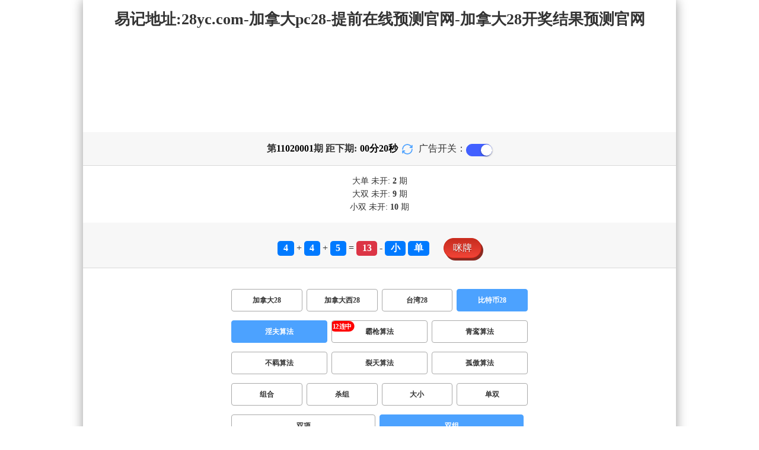

--- FILE ---
content_type: text/html; charset=utf-8
request_url: http://www.sh-ytmc.com/btc28_sf1_msshuangzu.html
body_size: 16551
content:
<!DOCTYPE html>
<html  lang="zh-CN">
<head>
    <meta charset="UTF-8">
    <meta name="viewport" content="width=device-width, initial-scale=1, maximum-scale=1, user-scalable=no">
    <meta name="format-detection" content="telephone=no" />
    <meta http-equiv="Content-Type" content="text/html" charset="UTF-8"/>
    <meta name="applicable-device" content="pc,mobile"/>
    <title>比特币28_双组_淫夫算法_加拿大PC预测网-加拿大pc28|提前在线预测官网|加拿大28开奖结果预测官网_极致火热优质的免费预测</title>
    <meta name="keywords" content="比特币28,双组,淫夫算法,加拿大PC预测网,加拿大pc28,提前在线预测官网,加拿大28开奖结果预测官网,预测,加拿大在线"> 
    <meta name="description" content="比特币28、双组、淫夫算法、加拿大PC刮奖结果预测网【www.sh-ytmc.com】专业提供加拿大PC预测网、加拿大pc28、提前在线预测官网、加拿大28开奖结果预测官网及开奖结果查询算法,做全网最专业的极致火热优质的免费预测">
	<link rel="shortcut icon" href="/static/img/ico/55.ico">
    <link rel="stylesheet" href="/static/css/page/new_style8.css">
    <link rel="stylesheet" href="/static/css/honeySwitch.css">
    </head>
<!-- 1-2 -->
<body class="show1 new_show8"> 
    
    <div class="main container">
        
        <div class="main-p">
            <h1 class="h1-title">
                                                                                                                                                                                    <span>比特币28 ></span>
                                                                                                        <span>淫夫算法 ></span>
                                                                                                                                                                                                                                                                                        <span>双组</span>
                                                                
            </h1>
            <h2 class="h2-title">易记地址:28yc.com-加拿大pc28-提前在线预测官网-加拿大28开奖结果预测官网</h2>

             <!-- <div class="banner8"></div> -->
             <div class="_adBox"></div>

            <h4 class="txt-header txt-center flex-center">
                第 <strong id="qishu"> 11020001 </strong> 期 距下期:
                <span id="times">
                                        <b>00 </b><span>分</span>
                    <b>22 </b><span>秒</span>
                </span>
                <a class="reload" href="javascript:" onclick="window.location.reload()">
                    <svg t="1686385694211" fill="currentColor" class="icon" viewBox="0 0 1024 1024" version="1.1" 
                        xmlns="http://www.w3.org/2000/svg" p-id="2402" width="18" height="18">
                        <path d="M1008 144c0-26.496-21.504-48-48-48s-48 21.504-48 48l0 74.624C819.264 92.224 671.36 16 512 16 238.528 16 16 238.528 16 512c0 26.496 21.504 48 48 48S112 538.496 112 512c0-220.544 179.456-400 400-400 139.904 0 268.16 73.408 340.736 192L768 304c-26.496 0-48 21.504-48 48S741.504 400 768 400l192 0c26.496 0 48-21.504 48-48 0-2.816-1.152-5.312-1.6-8 0.448-2.688 1.6-5.184 1.6-8L1008 144z" p-id="2403"></path><path d="M960 464c-26.496 0-48 21.504-48 48 0 220.608-179.456 400-400 400-139.904 0-268.096-73.344-340.672-192L256 720c26.496 0 48-21.504 48-48S282.496 624 256 624L64 624c-26.496 0-48 21.504-48 48 0 2.816 1.152 5.312 1.6 8C17.152 682.688 16 685.184 16 688l0 192c0 26.496 21.504 48 48 48s48-21.504 48-48l0-74.624C204.736 931.776 352.64 1008 512 1008c273.472 0 496-222.528 496-496C1008 485.44 986.496 464 960 464z" p-id="2404"></path>
                    </svg>
                </a>
                <span class="ad-switch" style="margin-left: 10px; font-weight: 500;">广告开关：</span>
                <span class="switch-on" id="adopen" ></span>
            </h4>

     
            <div class="result-box" style="text-align: center;margin: 15px 0px;">
                <div class="result-weikai">
                                            <span >
                            大单
                        </span>
                        <span>
                                                            未开: <span class="strong-txt" id="DADAN">2</span> 期
                                                    </span> </br>
                                            <span>
                            大双
                        </span>
                        <span>
                                                            未开:  <span class="strong-txt" id="DASHUANG">9</span>  期
                                                    </span>
                                    </div>
                <div class="result-weikai">
                                            <span >
                            小双
                        </span>
                        <span>
                                                            未开:  <span class="strong-txt" id="XIAOSHUANG">10</span> 期
                                                    </span>
                                    </div>
            </div>

      
            <div class="kj-item txt-header txt-center">
                <span id="mi-num1" class="bg-primary">4</span> +
                <span id="mi-num2" class="bg-primary">4</span> +
                <span id="mi-num3" class="bg-primary">5</span> =
                <span id="mi-num4" class="bg-danger">13</span> - 
                                <span id="mi-dx" class="bg-primary">小</span>
                                <span id="mi-ds" class="bg-primary">单</span>
                
                <div class="issue-mi" style="margin-top: 10px;" onclick="openMipai()">咪牌</div>
            </div>

            

        
            <div class="types-box">
                                <nav>
                                                <a href="/jnd28.html" class="nav-item nav-type">加拿大28</a>
                                                                                                    <a href="/jndx28.html" class="nav-item nav-type">加拿大西28</a>
                                                                                                    <a href="/twbg28.html" class="nav-item nav-type">台湾28</a>
                                                                                                    <a href="javascript:;" class="nav-item nav-type nav-active">比特币28</a>
                            
                                                                                        </nav>

           
                <nav class="sf_box">
                                                <a href="javascript:;" class="nav-item nav-type nav-active" data-sf="1">淫夫算法</a>

                                              
                                                <a href="/btc28_sf6_msshuangzu.html" class="nav-item nav-type" data-sf="6"><strong>霸枪算法</strong></a>
                                              
                                                <a href="/btc28_sf3_msshuangzu.html" class="nav-item nav-type" data-sf="3"><strong>青鸾算法</strong></a>
                                              
                                                <a href="/btc28_sf4_msshuangzu.html" class="nav-item nav-type" data-sf="4"><strong>不羁算法</strong></a>
                                              
                                                <a href="/btc28_sf5_msshuangzu.html" class="nav-item nav-type" data-sf="5"><strong>裂天算法</strong></a>
                                              
                                                <a href="/btc28_sf7_msshuangzu.html" class="nav-item nav-type" data-sf="7"><strong>孤傲算法</strong></a>
                                              
                                    </nav>
                <nav>
                                                <a href="/btc28_sf1_mszh.html" class="nav-item nav-type">组合</a>
                                              
                                                <a href="/btc28_sf1_mssz.html" class="nav-item nav-type">杀组</a>
                                              
                                                <a href="/btc28_sf1_msdx.html" class="nav-item nav-type">大小</a>
                                              
                                                <a href="/btc28_sf1_msds.html" class="nav-item nav-type">单双</a>
                                              
                                                <a href="/btc28_sf1_mssx.html" class="nav-item nav-type">双项</a>
                                              
                                                <a href="javascript:;" class="nav-item nav-type nav-active">双组</a>
                            
                                              
                                    </nav>

            </div>

            
            <div class="issue">
                <div class="issue-box txt-header txt-center">
                    <h5 class="win_box"> 
                        <p>100期 正确：49 期 错误：51 期</p> 
                        <p>正确率：49%</p> 
                    </h5>
                </div>
            </div>
            

            
    
            <div class="result-nav">
                <span class="result-active" data-tab="forecast">预测</span>
                <span data-tab="trend">走势</span>
                <span data-tab="census">统计</span>
            </div>
            <div class="result">
                <div class="result-table" id="forecast" >
                    <div class="result-thead">
                        <span>期号</span>
                        <span>号码</span>
                        <span>预测</span>
                        <span>结果</span> 
                    </div>
                                        <div class="result-tr">
                        <span>11020002</span>
                        <span>---</span>
                        <span><span class="yc-yes-shuangzu">大单</span><span class="yc-yes-shuangzu">小双</span> </span>
                        <span><span style="">---</span></span>
                    </div>
                                        <div class="result-tr">
                        <span>11011440</span>
                        <span>1+1+5=07</span>
                        <span> <span class="yc-no-shuangzu">大双</span><span class="yc-yes-shuangzu">小单</span></span>
                        <span><span class="yc-yes2">中</span></span>
                    </div>
                                        <div class="result-tr">
                        <span>11011439</span>
                        <span>8+1+8=17</span>
                        <span> <span class="yc-no-shuangzu">大双</span><span class="yc-no-shuangzu">小单</span></span>
                        <span><span class="yc-no2">错</span></span>
                    </div>
                                        <div class="result-tr">
                        <span>11011438</span>
                        <span>6+9+0=15</span>
                        <span> <span class="yc-no-shuangzu">大双</span><span class="yc-no-shuangzu">小单</span></span>
                        <span><span class="yc-no2">错</span></span>
                    </div>
                                        <div class="result-tr">
                        <span>11011437</span>
                        <span>0+0+3=03</span>
                        <span> <span class="yc-no-shuangzu">大双</span><span class="yc-yes-shuangzu">小单</span></span>
                        <span><span class="yc-yes2">中</span></span>
                    </div>
                                        <div class="result-tr">
                        <span>11011436</span>
                        <span>5+4+2=11</span>
                        <span> <span class="yc-no-shuangzu">小双</span><span class="yc-no-shuangzu">大单</span></span>
                        <span><span class="yc-no2">错</span></span>
                    </div>
                                        <div class="result-tr">
                        <span>11011435</span>
                        <span>2+6+7=15</span>
                        <span> <span class="yc-no-shuangzu">小单</span><span class="yc-no-shuangzu">大双</span></span>
                        <span><span class="yc-no2">错</span></span>
                    </div>
                                        <div class="result-tr">
                        <span>11011434</span>
                        <span>6+0+7=13</span>
                        <span> <span class="yc-yes-shuangzu">小单</span><span class="yc-no-shuangzu">大双</span></span>
                        <span><span class="yc-yes2">中</span></span>
                    </div>
                                        <div class="result-tr">
                        <span>11011433</span>
                        <span>5+5+7=17</span>
                        <span> <span class="yc-no-shuangzu">大双</span><span class="yc-no-shuangzu">小单</span></span>
                        <span><span class="yc-no2">错</span></span>
                    </div>
                                        <div class="result-tr">
                        <span>11011432</span>
                        <span>7+1+6=14</span>
                        <span> <span class="yc-no-shuangzu">小双</span><span class="yc-no-shuangzu">大单</span></span>
                        <span><span class="yc-no2">错</span></span>
                    </div>
                                        <div class="result-tr">
                        <span>11011431</span>
                        <span>8+1+3=12</span>
                        <span> <span class="yc-no-shuangzu">小单</span><span class="yc-no-shuangzu">大双</span></span>
                        <span><span class="yc-no2">错</span></span>
                    </div>
                                        <div class="result-tr">
                        <span>11011430</span>
                        <span>0+5+2=07</span>
                        <span> <span class="yc-no-shuangzu">大单</span><span class="yc-no-shuangzu">小双</span></span>
                        <span><span class="yc-no2">错</span></span>
                    </div>
                                        <div class="result-tr">
                        <span>11011429</span>
                        <span>0+0+6=06</span>
                        <span> <span class="yc-no-shuangzu">小单</span><span class="yc-no-shuangzu">大双</span></span>
                        <span><span class="yc-no2">错</span></span>
                    </div>
                                        <div class="result-tr">
                        <span>11011428</span>
                        <span>2+7+4=13</span>
                        <span> <span class="yc-yes-shuangzu">小单</span><span class="yc-no-shuangzu">大双</span></span>
                        <span><span class="yc-yes2">中</span></span>
                    </div>
                                        <div class="result-tr">
                        <span>11011427</span>
                        <span>3+6+8=17</span>
                        <span> <span class="yc-no-shuangzu">大双</span><span class="yc-no-shuangzu">小单</span></span>
                        <span><span class="yc-no2">错</span></span>
                    </div>
                                        <div class="result-tr">
                        <span>11011426</span>
                        <span>1+2+1=04</span>
                        <span> <span class="yc-no-shuangzu">大单</span><span class="yc-yes-shuangzu">小双</span></span>
                        <span><span class="yc-yes2">中</span></span>
                    </div>
                                        <div class="result-tr">
                        <span>11011425</span>
                        <span>6+0+6=12</span>
                        <span> <span class="yc-no-shuangzu">小单</span><span class="yc-no-shuangzu">大双</span></span>
                        <span><span class="yc-no2">错</span></span>
                    </div>
                                        <div class="result-tr">
                        <span>11011424</span>
                        <span>3+4+1=08</span>
                        <span> <span class="yc-no-shuangzu">小单</span><span class="yc-no-shuangzu">大双</span></span>
                        <span><span class="yc-no2">错</span></span>
                    </div>
                                        <div class="result-tr">
                        <span>11011423</span>
                        <span>6+0+9=15</span>
                        <span> <span class="yc-no-shuangzu">大双</span><span class="yc-no-shuangzu">小单</span></span>
                        <span><span class="yc-no2">错</span></span>
                    </div>
                                        <div class="result-tr">
                        <span>11011422</span>
                        <span>3+3+3=09</span>
                        <span> <span class="yc-yes-shuangzu">小单</span><span class="yc-no-shuangzu">大双</span></span>
                        <span><span class="yc-yes2">中</span></span>
                    </div>
                                        <div class="result-tr">
                        <span>11011421</span>
                        <span>9+9+4=22</span>
                        <span> <span class="yc-no-shuangzu">小双</span><span class="yc-no-shuangzu">大单</span></span>
                        <span><span class="yc-no2">错</span></span>
                    </div>
                                        <div class="result-tr">
                        <span>11011420</span>
                        <span>7+9+5=21</span>
                        <span> <span class="yc-no-shuangzu">小单</span><span class="yc-no-shuangzu">大双</span></span>
                        <span><span class="yc-no2">错</span></span>
                    </div>
                                        <div class="result-tr">
                        <span>11011419</span>
                        <span>3+9+2=14</span>
                        <span> <span class="yc-no-shuangzu">大单</span><span class="yc-no-shuangzu">小双</span></span>
                        <span><span class="yc-no2">错</span></span>
                    </div>
                                        <div class="result-tr">
                        <span>11011418</span>
                        <span>4+1+4=09</span>
                        <span> <span class="yc-yes-shuangzu">小单</span><span class="yc-no-shuangzu">大双</span></span>
                        <span><span class="yc-yes2">中</span></span>
                    </div>
                                        <div class="result-tr">
                        <span>11011417</span>
                        <span>1+3+0=04</span>
                        <span> <span class="yc-no-shuangzu">大双</span><span class="yc-no-shuangzu">小单</span></span>
                        <span><span class="yc-no2">错</span></span>
                    </div>
                                        <div class="result-tr">
                        <span>11011416</span>
                        <span>0+2+7=09</span>
                        <span> <span class="yc-no-shuangzu">大双</span><span class="yc-yes-shuangzu">小单</span></span>
                        <span><span class="yc-yes2">中</span></span>
                    </div>
                                        <div class="result-tr">
                        <span>11011415</span>
                        <span>5+2+8=15</span>
                        <span> <span class="yc-no-shuangzu">大双</span><span class="yc-no-shuangzu">小单</span></span>
                        <span><span class="yc-no2">错</span></span>
                    </div>
                                        <div class="result-tr">
                        <span>11011414</span>
                        <span>5+7+9=21</span>
                        <span> <span class="yc-no-shuangzu">小双</span><span class="yc-yes-shuangzu">大单</span></span>
                        <span><span class="yc-yes2">中</span></span>
                    </div>
                                        <div class="result-tr">
                        <span>11011413</span>
                        <span>8+5+7=20</span>
                        <span> <span class="yc-no-shuangzu">小双</span><span class="yc-no-shuangzu">大单</span></span>
                        <span><span class="yc-no2">错</span></span>
                    </div>
                                        <div class="result-tr">
                        <span>11011412</span>
                        <span>1+0+9=10</span>
                        <span> <span class="yc-no-shuangzu">大单</span><span class="yc-yes-shuangzu">小双</span></span>
                        <span><span class="yc-yes2">中</span></span>
                    </div>
                                        <div class="result-tr">
                        <span>11011411</span>
                        <span>0+7+7=14</span>
                        <span> <span class="yc-no-shuangzu">小单</span><span class="yc-yes-shuangzu">大双</span></span>
                        <span><span class="yc-yes2">中</span></span>
                    </div>
                                        <div class="result-tr">
                        <span>11011410</span>
                        <span>5+6+1=12</span>
                        <span> <span class="yc-no-shuangzu">小单</span><span class="yc-no-shuangzu">大双</span></span>
                        <span><span class="yc-no2">错</span></span>
                    </div>
                                        <div class="result-tr">
                        <span>11011409</span>
                        <span>6+4+1=11</span>
                        <span> <span class="yc-no-shuangzu">大双</span><span class="yc-yes-shuangzu">小单</span></span>
                        <span><span class="yc-yes2">中</span></span>
                    </div>
                                        <div class="result-tr">
                        <span>11011408</span>
                        <span>0+1+7=08</span>
                        <span> <span class="yc-yes-shuangzu">小双</span><span class="yc-no-shuangzu">大单</span></span>
                        <span><span class="yc-yes2">中</span></span>
                    </div>
                                        <div class="result-tr">
                        <span>11011407</span>
                        <span>3+6+3=12</span>
                        <span> <span class="yc-no-shuangzu">小单</span><span class="yc-no-shuangzu">大双</span></span>
                        <span><span class="yc-no2">错</span></span>
                    </div>
                                        <div class="result-tr">
                        <span>11011406</span>
                        <span>4+6+0=10</span>
                        <span> <span class="yc-no-shuangzu">大单</span><span class="yc-yes-shuangzu">小双</span></span>
                        <span><span class="yc-yes2">中</span></span>
                    </div>
                                        <div class="result-tr">
                        <span>11011405</span>
                        <span>1+4+1=06</span>
                        <span> <span class="yc-no-shuangzu">小单</span><span class="yc-no-shuangzu">大双</span></span>
                        <span><span class="yc-no2">错</span></span>
                    </div>
                                        <div class="result-tr">
                        <span>11011404</span>
                        <span>9+7+5=21</span>
                        <span> <span class="yc-no-shuangzu">大双</span><span class="yc-no-shuangzu">小单</span></span>
                        <span><span class="yc-no2">错</span></span>
                    </div>
                                        <div class="result-tr">
                        <span>11011403</span>
                        <span>5+6+7=18</span>
                        <span> <span class="yc-no-shuangzu">大单</span><span class="yc-no-shuangzu">小双</span></span>
                        <span><span class="yc-no2">错</span></span>
                    </div>
                                        <div class="result-tr">
                        <span>11011402</span>
                        <span>5+3+8=16</span>
                        <span> <span class="yc-yes-shuangzu">大双</span><span class="yc-no-shuangzu">小单</span></span>
                        <span><span class="yc-yes2">中</span></span>
                    </div>
                                        <div class="result-tr">
                        <span>11011401</span>
                        <span>8+4+9=21</span>
                        <span> <span class="yc-yes-shuangzu">大单</span><span class="yc-no-shuangzu">小双</span></span>
                        <span><span class="yc-yes2">中</span></span>
                    </div>
                                        <div class="result-tr">
                        <span>11011400</span>
                        <span>2+1+6=09</span>
                        <span> <span class="yc-yes-shuangzu">小单</span><span class="yc-no-shuangzu">大双</span></span>
                        <span><span class="yc-yes2">中</span></span>
                    </div>
                                        <div class="result-tr">
                        <span>11011399</span>
                        <span>8+2+7=17</span>
                        <span> <span class="yc-yes-shuangzu">大单</span><span class="yc-no-shuangzu">小双</span></span>
                        <span><span class="yc-yes2">中</span></span>
                    </div>
                                        <div class="result-tr">
                        <span>11011398</span>
                        <span>9+4+5=18</span>
                        <span> <span class="yc-yes-shuangzu">大双</span><span class="yc-no-shuangzu">小单</span></span>
                        <span><span class="yc-yes2">中</span></span>
                    </div>
                                        <div class="result-tr">
                        <span>11011397</span>
                        <span>5+6+8=19</span>
                        <span> <span class="yc-yes-shuangzu">大单</span><span class="yc-no-shuangzu">小双</span></span>
                        <span><span class="yc-yes2">中</span></span>
                    </div>
                                        <div class="result-tr">
                        <span>11011396</span>
                        <span>8+3+2=13</span>
                        <span> <span class="yc-no-shuangzu">大双</span><span class="yc-yes-shuangzu">小单</span></span>
                        <span><span class="yc-yes2">中</span></span>
                    </div>
                                        <div class="result-tr">
                        <span>11011395</span>
                        <span>5+8+7=20</span>
                        <span> <span class="yc-yes-shuangzu">大双</span><span class="yc-no-shuangzu">小单</span></span>
                        <span><span class="yc-yes2">中</span></span>
                    </div>
                                        <div class="result-tr">
                        <span>11011394</span>
                        <span>6+2+4=12</span>
                        <span> <span class="yc-no-shuangzu">小单</span><span class="yc-no-shuangzu">大双</span></span>
                        <span><span class="yc-no2">错</span></span>
                    </div>
                                        <div class="result-tr">
                        <span>11011393</span>
                        <span>4+2+6=12</span>
                        <span> <span class="yc-yes-shuangzu">小双</span><span class="yc-no-shuangzu">大单</span></span>
                        <span><span class="yc-yes2">中</span></span>
                    </div>
                                        <div class="result-tr">
                        <span>11011392</span>
                        <span>9+0+9=18</span>
                        <span> <span class="yc-no-shuangzu">小单</span><span class="yc-yes-shuangzu">大双</span></span>
                        <span><span class="yc-yes2">中</span></span>
                    </div>
                                        <div class="result-tr">
                        <span>11011391</span>
                        <span>9+1+7=17</span>
                        <span> <span class="yc-no-shuangzu">小单</span><span class="yc-no-shuangzu">大双</span></span>
                        <span><span class="yc-no2">错</span></span>
                    </div>
                                        <div class="result-tr">
                        <span>11011390</span>
                        <span>8+9+6=23</span>
                        <span> <span class="yc-no-shuangzu">小单</span><span class="yc-no-shuangzu">大双</span></span>
                        <span><span class="yc-no2">错</span></span>
                    </div>
                                        <div class="result-tr">
                        <span>11011389</span>
                        <span>2+5+1=08</span>
                        <span> <span class="yc-no-shuangzu">小单</span><span class="yc-no-shuangzu">大双</span></span>
                        <span><span class="yc-no2">错</span></span>
                    </div>
                                        <div class="result-tr">
                        <span>11011388</span>
                        <span>5+4+5=14</span>
                        <span> <span class="yc-no-shuangzu">小单</span><span class="yc-yes-shuangzu">大双</span></span>
                        <span><span class="yc-yes2">中</span></span>
                    </div>
                                        <div class="result-tr">
                        <span>11011387</span>
                        <span>3+9+1=13</span>
                        <span> <span class="yc-no-shuangzu">大双</span><span class="yc-yes-shuangzu">小单</span></span>
                        <span><span class="yc-yes2">中</span></span>
                    </div>
                                        <div class="result-tr">
                        <span>11011386</span>
                        <span>3+4+0=07</span>
                        <span> <span class="yc-no-shuangzu">小双</span><span class="yc-no-shuangzu">大单</span></span>
                        <span><span class="yc-no2">错</span></span>
                    </div>
                                        <div class="result-tr">
                        <span>11011385</span>
                        <span>4+6+5=15</span>
                        <span> <span class="yc-yes-shuangzu">大单</span><span class="yc-no-shuangzu">小双</span></span>
                        <span><span class="yc-yes2">中</span></span>
                    </div>
                                        <div class="result-tr">
                        <span>11011384</span>
                        <span>6+4+0=10</span>
                        <span> <span class="yc-no-shuangzu">小单</span><span class="yc-no-shuangzu">大双</span></span>
                        <span><span class="yc-no2">错</span></span>
                    </div>
                                        <div class="result-tr">
                        <span>11011383</span>
                        <span>7+1+9=17</span>
                        <span> <span class="yc-no-shuangzu">小单</span><span class="yc-no-shuangzu">大双</span></span>
                        <span><span class="yc-no2">错</span></span>
                    </div>
                                        <div class="result-tr">
                        <span>11011382</span>
                        <span>6+7+3=16</span>
                        <span> <span class="yc-no-shuangzu">大单</span><span class="yc-no-shuangzu">小双</span></span>
                        <span><span class="yc-no2">错</span></span>
                    </div>
                                        <div class="result-tr">
                        <span>11011381</span>
                        <span>2+3+1=06</span>
                        <span> <span class="yc-no-shuangzu">大双</span><span class="yc-no-shuangzu">小单</span></span>
                        <span><span class="yc-no2">错</span></span>
                    </div>
                                        <div class="result-tr">
                        <span>11011380</span>
                        <span>1+7+4=12</span>
                        <span> <span class="yc-no-shuangzu">小单</span><span class="yc-no-shuangzu">大双</span></span>
                        <span><span class="yc-no2">错</span></span>
                    </div>
                                        <div class="result-tr">
                        <span>11011379</span>
                        <span>7+1+6=14</span>
                        <span> <span class="yc-no-shuangzu">小双</span><span class="yc-no-shuangzu">大单</span></span>
                        <span><span class="yc-no2">错</span></span>
                    </div>
                                        <div class="result-tr">
                        <span>11011378</span>
                        <span>8+7+6=21</span>
                        <span> <span class="yc-no-shuangzu">小单</span><span class="yc-no-shuangzu">大双</span></span>
                        <span><span class="yc-no2">错</span></span>
                    </div>
                                        <div class="result-tr">
                        <span>11011377</span>
                        <span>6+1+6=13</span>
                        <span> <span class="yc-no-shuangzu">小双</span><span class="yc-no-shuangzu">大单</span></span>
                        <span><span class="yc-no2">错</span></span>
                    </div>
                                        <div class="result-tr">
                        <span>11011376</span>
                        <span>1+1+5=07</span>
                        <span> <span class="yc-yes-shuangzu">小单</span><span class="yc-no-shuangzu">大双</span></span>
                        <span><span class="yc-yes2">中</span></span>
                    </div>
                                        <div class="result-tr">
                        <span>11011375</span>
                        <span>1+1+3=05</span>
                        <span> <span class="yc-no-shuangzu">大单</span><span class="yc-no-shuangzu">小双</span></span>
                        <span><span class="yc-no2">错</span></span>
                    </div>
                                        <div class="result-tr">
                        <span>11011374</span>
                        <span>5+5+2=12</span>
                        <span> <span class="yc-no-shuangzu">大单</span><span class="yc-yes-shuangzu">小双</span></span>
                        <span><span class="yc-yes2">中</span></span>
                    </div>
                                        <div class="result-tr">
                        <span>11011373</span>
                        <span>0+1+3=04</span>
                        <span> <span class="yc-no-shuangzu">大单</span><span class="yc-yes-shuangzu">小双</span></span>
                        <span><span class="yc-yes2">中</span></span>
                    </div>
                                        <div class="result-tr">
                        <span>11011372</span>
                        <span>8+4+1=13</span>
                        <span> <span class="yc-no-shuangzu">大双</span><span class="yc-yes-shuangzu">小单</span></span>
                        <span><span class="yc-yes2">中</span></span>
                    </div>
                                        <div class="result-tr">
                        <span>11011371</span>
                        <span>0+5+6=11</span>
                        <span> <span class="yc-yes-shuangzu">小单</span><span class="yc-no-shuangzu">大双</span></span>
                        <span><span class="yc-yes2">中</span></span>
                    </div>
                                        <div class="result-tr">
                        <span>11011370</span>
                        <span>5+8+8=21</span>
                        <span> <span class="yc-no-shuangzu">大双</span><span class="yc-no-shuangzu">小单</span></span>
                        <span><span class="yc-no2">错</span></span>
                    </div>
                                        <div class="result-tr">
                        <span>11011369</span>
                        <span>8+8+0=16</span>
                        <span> <span class="yc-no-shuangzu">小单</span><span class="yc-yes-shuangzu">大双</span></span>
                        <span><span class="yc-yes2">中</span></span>
                    </div>
                                        <div class="result-tr">
                        <span>11011368</span>
                        <span>0+4+5=09</span>
                        <span> <span class="yc-no-shuangzu">大双</span><span class="yc-yes-shuangzu">小单</span></span>
                        <span><span class="yc-yes2">中</span></span>
                    </div>
                                        <div class="result-tr">
                        <span>11011367</span>
                        <span>7+1+4=12</span>
                        <span> <span class="yc-yes-shuangzu">小双</span><span class="yc-no-shuangzu">大单</span></span>
                        <span><span class="yc-yes2">中</span></span>
                    </div>
                                        <div class="result-tr">
                        <span>11011366</span>
                        <span>4+0+6=10</span>
                        <span> <span class="yc-no-shuangzu">大单</span><span class="yc-yes-shuangzu">小双</span></span>
                        <span><span class="yc-yes2">中</span></span>
                    </div>
                                        <div class="result-tr">
                        <span>11011365</span>
                        <span>2+3+9=14</span>
                        <span> <span class="yc-no-shuangzu">小单</span><span class="yc-yes-shuangzu">大双</span></span>
                        <span><span class="yc-yes2">中</span></span>
                    </div>
                                        <div class="result-tr">
                        <span>11011364</span>
                        <span>1+5+5=11</span>
                        <span> <span class="yc-no-shuangzu">大双</span><span class="yc-yes-shuangzu">小单</span></span>
                        <span><span class="yc-yes2">中</span></span>
                    </div>
                                        <div class="result-tr">
                        <span>11011363</span>
                        <span>4+7+9=20</span>
                        <span> <span class="yc-no-shuangzu">小单</span><span class="yc-yes-shuangzu">大双</span></span>
                        <span><span class="yc-yes2">中</span></span>
                    </div>
                                        <div class="result-tr">
                        <span>11011362</span>
                        <span>8+0+2=10</span>
                        <span> <span class="yc-no-shuangzu">小单</span><span class="yc-no-shuangzu">大双</span></span>
                        <span><span class="yc-no2">错</span></span>
                    </div>
                                        <div class="result-tr">
                        <span>11011361</span>
                        <span>4+2+9=15</span>
                        <span> <span class="yc-no-shuangzu">小双</span><span class="yc-yes-shuangzu">大单</span></span>
                        <span><span class="yc-yes2">中</span></span>
                    </div>
                                        <div class="result-tr">
                        <span>11011360</span>
                        <span>3+9+4=16</span>
                        <span> <span class="yc-no-shuangzu">大单</span><span class="yc-no-shuangzu">小双</span></span>
                        <span><span class="yc-no2">错</span></span>
                    </div>
                                        <div class="result-tr">
                        <span>11011359</span>
                        <span>4+7+2=13</span>
                        <span> <span class="yc-no-shuangzu">大双</span><span class="yc-yes-shuangzu">小单</span></span>
                        <span><span class="yc-yes2">中</span></span>
                    </div>
                                        <div class="result-tr">
                        <span>11011358</span>
                        <span>0+1+0=01</span>
                        <span> <span class="yc-no-shuangzu">大双</span><span class="yc-yes-shuangzu">小单</span></span>
                        <span><span class="yc-yes2">中</span></span>
                    </div>
                                        <div class="result-tr">
                        <span>11011357</span>
                        <span>2+5+0=07</span>
                        <span> <span class="yc-no-shuangzu">小双</span><span class="yc-no-shuangzu">大单</span></span>
                        <span><span class="yc-no2">错</span></span>
                    </div>
                                        <div class="result-tr">
                        <span>11011356</span>
                        <span>7+3+7=17</span>
                        <span> <span class="yc-no-shuangzu">小双</span><span class="yc-yes-shuangzu">大单</span></span>
                        <span><span class="yc-yes2">中</span></span>
                    </div>
                                        <div class="result-tr">
                        <span>11011355</span>
                        <span>7+5+0=12</span>
                        <span> <span class="yc-no-shuangzu">小单</span><span class="yc-no-shuangzu">大双</span></span>
                        <span><span class="yc-no2">错</span></span>
                    </div>
                                        <div class="result-tr">
                        <span>11011354</span>
                        <span>5+1+0=06</span>
                        <span> <span class="yc-no-shuangzu">大双</span><span class="yc-no-shuangzu">小单</span></span>
                        <span><span class="yc-no2">错</span></span>
                    </div>
                                        <div class="result-tr">
                        <span>11011353</span>
                        <span>8+9+3=20</span>
                        <span> <span class="yc-yes-shuangzu">大双</span><span class="yc-no-shuangzu">小单</span></span>
                        <span><span class="yc-yes2">中</span></span>
                    </div>
                                        <div class="result-tr">
                        <span>11011352</span>
                        <span>1+9+6=16</span>
                        <span> <span class="yc-yes-shuangzu">大双</span><span class="yc-no-shuangzu">小单</span></span>
                        <span><span class="yc-yes2">中</span></span>
                    </div>
                                        <div class="result-tr">
                        <span>11011351</span>
                        <span>3+0+9=12</span>
                        <span> <span class="yc-yes-shuangzu">小双</span><span class="yc-no-shuangzu">大单</span></span>
                        <span><span class="yc-yes2">中</span></span>
                    </div>
                                        <div class="result-tr">
                        <span>11011350</span>
                        <span>3+4+4=11</span>
                        <span> <span class="yc-yes-shuangzu">小单</span><span class="yc-no-shuangzu">大双</span></span>
                        <span><span class="yc-yes2">中</span></span>
                    </div>
                                        <div class="result-tr">
                        <span>11011349</span>
                        <span>6+2+6=14</span>
                        <span> <span class="yc-yes-shuangzu">大双</span><span class="yc-no-shuangzu">小单</span></span>
                        <span><span class="yc-yes2">中</span></span>
                    </div>
                                        <div class="result-tr">
                        <span>11011348</span>
                        <span>1+0+1=02</span>
                        <span> <span class="yc-no-shuangzu">小单</span><span class="yc-no-shuangzu">大双</span></span>
                        <span><span class="yc-no2">错</span></span>
                    </div>
                                        <div class="result-tr">
                        <span>11011347</span>
                        <span>1+7+5=13</span>
                        <span> <span class="yc-no-shuangzu">大单</span><span class="yc-no-shuangzu">小双</span></span>
                        <span><span class="yc-no2">错</span></span>
                    </div>
                                        <div class="result-tr">
                        <span>11011346</span>
                        <span>4+5+7=16</span>
                        <span> <span class="yc-no-shuangzu">小双</span><span class="yc-no-shuangzu">大单</span></span>
                        <span><span class="yc-no2">错</span></span>
                    </div>
                                        <div class="result-tr">
                        <span>11011345</span>
                        <span>4+1+9=14</span>
                        <span> <span class="yc-no-shuangzu">小双</span><span class="yc-no-shuangzu">大单</span></span>
                        <span><span class="yc-no2">错</span></span>
                    </div>
                                        <div class="result-tr">
                        <span>11011344</span>
                        <span>6+6+8=20</span>
                        <span> <span class="yc-yes-shuangzu">大双</span><span class="yc-no-shuangzu">小单</span></span>
                        <span><span class="yc-yes2">中</span></span>
                    </div>
                                        <div class="result-tr">
                        <span>11011343</span>
                        <span>9+7+5=21</span>
                        <span> <span class="yc-no-shuangzu">大双</span><span class="yc-no-shuangzu">小单</span></span>
                        <span><span class="yc-no2">错</span></span>
                    </div>
                                        <div class="result-tr">
                        <span>11011342</span>
                        <span>3+6+8=17</span>
                        <span> <span class="yc-no-shuangzu">小单</span><span class="yc-no-shuangzu">大双</span></span>
                        <span><span class="yc-no2">错</span></span>
                    </div>
                                        <div class="result-tr">
                        <span>11011341</span>
                        <span>3+2+0=05</span>
                        <span> <span class="yc-no-shuangzu">大单</span><span class="yc-no-shuangzu">小双</span></span>
                        <span><span class="yc-no2">错</span></span>
                    </div>
                                    </div>

                <div class="result-table" id="trend" style="display: none;">
                    <div class="result-thead">
                        <span class="p200">期号</span>
                        <span>值</span>
                        <span>大</span>
                        <span>小</span>
                        <span>单</span>
                        <span>双</span>
                        <span class="p120">大单</span>
                        <span class="p120">大双</span>
                        <span class="p120">小单</span>
                        <span class="p120">小双</span>
                    </div>
                                        <div class="result-tr">
                        <span class="p200">11020001</span>
                        <span>13</span>
                                                    <span></span>
                                                    <span><i class="badge-g">小</i></span>
                                                        <span><i class="badge-g">单</i></span>
                                                        <span></span>
                                                    <span class="p120"></span>
                                                    <span class="p120"></span>
                                                    <span class="p120"><i class="badge-g">小单</i></span>
                                                        <span class="p120"></span>
                                            </div>
                                        <div class="result-tr">
                        <span class="p200">11011440</span>
                        <span>07</span>
                                                    <span></span>
                                                    <span><i class="badge-g">小</i></span>
                                                        <span><i class="badge-g">单</i></span>
                                                        <span></span>
                                                    <span class="p120"></span>
                                                    <span class="p120"></span>
                                                    <span class="p120"><i class="badge-g">小单</i></span>
                                                        <span class="p120"></span>
                                            </div>
                                        <div class="result-tr">
                        <span class="p200">11011439</span>
                        <span>17</span>
                                                    <span><i class="badge-o">大</i></span>
                                                        <span></span>
                                                    <span><i class="badge-g">单</i></span>
                                                        <span></span>
                                                    <span class="p120"><i class="badge-g">大单</i></span>
                                                        <span class="p120"></span>
                                                    <span class="p120"></span>
                                                    <span class="p120"></span>
                                            </div>
                                        <div class="result-tr">
                        <span class="p200">11011438</span>
                        <span>15</span>
                                                    <span><i class="badge-o">大</i></span>
                                                        <span></span>
                                                    <span><i class="badge-g">单</i></span>
                                                        <span></span>
                                                    <span class="p120"><i class="badge-g">大单</i></span>
                                                        <span class="p120"></span>
                                                    <span class="p120"></span>
                                                    <span class="p120"></span>
                                            </div>
                                        <div class="result-tr">
                        <span class="p200">11011437</span>
                        <span>03</span>
                                                    <span></span>
                                                    <span><i class="badge-g">小</i></span>
                                                        <span><i class="badge-g">单</i></span>
                                                        <span></span>
                                                    <span class="p120"></span>
                                                    <span class="p120"></span>
                                                    <span class="p120"><i class="badge-g">小单</i></span>
                                                        <span class="p120"></span>
                                            </div>
                                        <div class="result-tr">
                        <span class="p200">11011436</span>
                        <span>11</span>
                                                    <span></span>
                                                    <span><i class="badge-g">小</i></span>
                                                        <span><i class="badge-g">单</i></span>
                                                        <span></span>
                                                    <span class="p120"></span>
                                                    <span class="p120"></span>
                                                    <span class="p120"><i class="badge-g">小单</i></span>
                                                        <span class="p120"></span>
                                            </div>
                                        <div class="result-tr">
                        <span class="p200">11011435</span>
                        <span>15</span>
                                                    <span><i class="badge-o">大</i></span>
                                                        <span></span>
                                                    <span><i class="badge-g">单</i></span>
                                                        <span></span>
                                                    <span class="p120"><i class="badge-g">大单</i></span>
                                                        <span class="p120"></span>
                                                    <span class="p120"></span>
                                                    <span class="p120"></span>
                                            </div>
                                        <div class="result-tr">
                        <span class="p200">11011434</span>
                        <span>13</span>
                                                    <span></span>
                                                    <span><i class="badge-g">小</i></span>
                                                        <span><i class="badge-g">单</i></span>
                                                        <span></span>
                                                    <span class="p120"></span>
                                                    <span class="p120"></span>
                                                    <span class="p120"><i class="badge-g">小单</i></span>
                                                        <span class="p120"></span>
                                            </div>
                                        <div class="result-tr">
                        <span class="p200">11011433</span>
                        <span>17</span>
                                                    <span><i class="badge-o">大</i></span>
                                                        <span></span>
                                                    <span><i class="badge-g">单</i></span>
                                                        <span></span>
                                                    <span class="p120"><i class="badge-g">大单</i></span>
                                                        <span class="p120"></span>
                                                    <span class="p120"></span>
                                                    <span class="p120"></span>
                                            </div>
                                        <div class="result-tr">
                        <span class="p200">11011432</span>
                        <span>14</span>
                                                    <span><i class="badge-o">大</i></span>
                                                        <span></span>
                                                    <span></span>
                                                    <span><i class="badge-o">双</i></span>
                                                        <span class="p120"></span>
                                                    <span class="p120"><i class="badge-o">大双</i></span>
                                                        <span class="p120"></span>
                                                    <span class="p120"></span>
                                            </div>
                                        <div class="result-tr">
                        <span class="p200">11011431</span>
                        <span>12</span>
                                                    <span></span>
                                                    <span><i class="badge-g">小</i></span>
                                                        <span></span>
                                                    <span><i class="badge-o">双</i></span>
                                                        <span class="p120"></span>
                                                    <span class="p120"></span>
                                                    <span class="p120"></span>
                                                    <span class="p120"><i class="badge-o">小双</i></span>
                                                </div>
                                        <div class="result-tr">
                        <span class="p200">11011430</span>
                        <span>07</span>
                                                    <span></span>
                                                    <span><i class="badge-g">小</i></span>
                                                        <span><i class="badge-g">单</i></span>
                                                        <span></span>
                                                    <span class="p120"></span>
                                                    <span class="p120"></span>
                                                    <span class="p120"><i class="badge-g">小单</i></span>
                                                        <span class="p120"></span>
                                            </div>
                                        <div class="result-tr">
                        <span class="p200">11011429</span>
                        <span>06</span>
                                                    <span></span>
                                                    <span><i class="badge-g">小</i></span>
                                                        <span></span>
                                                    <span><i class="badge-o">双</i></span>
                                                        <span class="p120"></span>
                                                    <span class="p120"></span>
                                                    <span class="p120"></span>
                                                    <span class="p120"><i class="badge-o">小双</i></span>
                                                </div>
                                        <div class="result-tr">
                        <span class="p200">11011428</span>
                        <span>13</span>
                                                    <span></span>
                                                    <span><i class="badge-g">小</i></span>
                                                        <span><i class="badge-g">单</i></span>
                                                        <span></span>
                                                    <span class="p120"></span>
                                                    <span class="p120"></span>
                                                    <span class="p120"><i class="badge-g">小单</i></span>
                                                        <span class="p120"></span>
                                            </div>
                                        <div class="result-tr">
                        <span class="p200">11011427</span>
                        <span>17</span>
                                                    <span><i class="badge-o">大</i></span>
                                                        <span></span>
                                                    <span><i class="badge-g">单</i></span>
                                                        <span></span>
                                                    <span class="p120"><i class="badge-g">大单</i></span>
                                                        <span class="p120"></span>
                                                    <span class="p120"></span>
                                                    <span class="p120"></span>
                                            </div>
                                        <div class="result-tr">
                        <span class="p200">11011426</span>
                        <span>04</span>
                                                    <span></span>
                                                    <span><i class="badge-g">小</i></span>
                                                        <span></span>
                                                    <span><i class="badge-o">双</i></span>
                                                        <span class="p120"></span>
                                                    <span class="p120"></span>
                                                    <span class="p120"></span>
                                                    <span class="p120"><i class="badge-o">小双</i></span>
                                                </div>
                                        <div class="result-tr">
                        <span class="p200">11011425</span>
                        <span>12</span>
                                                    <span></span>
                                                    <span><i class="badge-g">小</i></span>
                                                        <span></span>
                                                    <span><i class="badge-o">双</i></span>
                                                        <span class="p120"></span>
                                                    <span class="p120"></span>
                                                    <span class="p120"></span>
                                                    <span class="p120"><i class="badge-o">小双</i></span>
                                                </div>
                                        <div class="result-tr">
                        <span class="p200">11011424</span>
                        <span>08</span>
                                                    <span></span>
                                                    <span><i class="badge-g">小</i></span>
                                                        <span></span>
                                                    <span><i class="badge-o">双</i></span>
                                                        <span class="p120"></span>
                                                    <span class="p120"></span>
                                                    <span class="p120"></span>
                                                    <span class="p120"><i class="badge-o">小双</i></span>
                                                </div>
                                        <div class="result-tr">
                        <span class="p200">11011423</span>
                        <span>15</span>
                                                    <span><i class="badge-o">大</i></span>
                                                        <span></span>
                                                    <span><i class="badge-g">单</i></span>
                                                        <span></span>
                                                    <span class="p120"><i class="badge-g">大单</i></span>
                                                        <span class="p120"></span>
                                                    <span class="p120"></span>
                                                    <span class="p120"></span>
                                            </div>
                                        <div class="result-tr">
                        <span class="p200">11011422</span>
                        <span>09</span>
                                                    <span></span>
                                                    <span><i class="badge-g">小</i></span>
                                                        <span><i class="badge-g">单</i></span>
                                                        <span></span>
                                                    <span class="p120"></span>
                                                    <span class="p120"></span>
                                                    <span class="p120"><i class="badge-g">小单</i></span>
                                                        <span class="p120"></span>
                                            </div>
                                        <div class="result-tr">
                        <span class="p200">11011421</span>
                        <span>22</span>
                                                    <span><i class="badge-o">大</i></span>
                                                        <span></span>
                                                    <span></span>
                                                    <span><i class="badge-o">双</i></span>
                                                        <span class="p120"></span>
                                                    <span class="p120"><i class="badge-o">大双</i></span>
                                                        <span class="p120"></span>
                                                    <span class="p120"></span>
                                            </div>
                                        <div class="result-tr">
                        <span class="p200">11011420</span>
                        <span>21</span>
                                                    <span><i class="badge-o">大</i></span>
                                                        <span></span>
                                                    <span><i class="badge-g">单</i></span>
                                                        <span></span>
                                                    <span class="p120"><i class="badge-g">大单</i></span>
                                                        <span class="p120"></span>
                                                    <span class="p120"></span>
                                                    <span class="p120"></span>
                                            </div>
                                        <div class="result-tr">
                        <span class="p200">11011419</span>
                        <span>14</span>
                                                    <span><i class="badge-o">大</i></span>
                                                        <span></span>
                                                    <span></span>
                                                    <span><i class="badge-o">双</i></span>
                                                        <span class="p120"></span>
                                                    <span class="p120"><i class="badge-o">大双</i></span>
                                                        <span class="p120"></span>
                                                    <span class="p120"></span>
                                            </div>
                                        <div class="result-tr">
                        <span class="p200">11011418</span>
                        <span>09</span>
                                                    <span></span>
                                                    <span><i class="badge-g">小</i></span>
                                                        <span><i class="badge-g">单</i></span>
                                                        <span></span>
                                                    <span class="p120"></span>
                                                    <span class="p120"></span>
                                                    <span class="p120"><i class="badge-g">小单</i></span>
                                                        <span class="p120"></span>
                                            </div>
                                        <div class="result-tr">
                        <span class="p200">11011417</span>
                        <span>04</span>
                                                    <span></span>
                                                    <span><i class="badge-g">小</i></span>
                                                        <span></span>
                                                    <span><i class="badge-o">双</i></span>
                                                        <span class="p120"></span>
                                                    <span class="p120"></span>
                                                    <span class="p120"></span>
                                                    <span class="p120"><i class="badge-o">小双</i></span>
                                                </div>
                                        <div class="result-tr">
                        <span class="p200">11011416</span>
                        <span>09</span>
                                                    <span></span>
                                                    <span><i class="badge-g">小</i></span>
                                                        <span><i class="badge-g">单</i></span>
                                                        <span></span>
                                                    <span class="p120"></span>
                                                    <span class="p120"></span>
                                                    <span class="p120"><i class="badge-g">小单</i></span>
                                                        <span class="p120"></span>
                                            </div>
                                        <div class="result-tr">
                        <span class="p200">11011415</span>
                        <span>15</span>
                                                    <span><i class="badge-o">大</i></span>
                                                        <span></span>
                                                    <span><i class="badge-g">单</i></span>
                                                        <span></span>
                                                    <span class="p120"><i class="badge-g">大单</i></span>
                                                        <span class="p120"></span>
                                                    <span class="p120"></span>
                                                    <span class="p120"></span>
                                            </div>
                                        <div class="result-tr">
                        <span class="p200">11011414</span>
                        <span>21</span>
                                                    <span><i class="badge-o">大</i></span>
                                                        <span></span>
                                                    <span><i class="badge-g">单</i></span>
                                                        <span></span>
                                                    <span class="p120"><i class="badge-g">大单</i></span>
                                                        <span class="p120"></span>
                                                    <span class="p120"></span>
                                                    <span class="p120"></span>
                                            </div>
                                        <div class="result-tr">
                        <span class="p200">11011413</span>
                        <span>20</span>
                                                    <span><i class="badge-o">大</i></span>
                                                        <span></span>
                                                    <span></span>
                                                    <span><i class="badge-o">双</i></span>
                                                        <span class="p120"></span>
                                                    <span class="p120"><i class="badge-o">大双</i></span>
                                                        <span class="p120"></span>
                                                    <span class="p120"></span>
                                            </div>
                                        <div class="result-tr">
                        <span class="p200">11011412</span>
                        <span>10</span>
                                                    <span></span>
                                                    <span><i class="badge-g">小</i></span>
                                                        <span></span>
                                                    <span><i class="badge-o">双</i></span>
                                                        <span class="p120"></span>
                                                    <span class="p120"></span>
                                                    <span class="p120"></span>
                                                    <span class="p120"><i class="badge-o">小双</i></span>
                                                </div>
                                        <div class="result-tr">
                        <span class="p200">11011411</span>
                        <span>14</span>
                                                    <span><i class="badge-o">大</i></span>
                                                        <span></span>
                                                    <span></span>
                                                    <span><i class="badge-o">双</i></span>
                                                        <span class="p120"></span>
                                                    <span class="p120"><i class="badge-o">大双</i></span>
                                                        <span class="p120"></span>
                                                    <span class="p120"></span>
                                            </div>
                                        <div class="result-tr">
                        <span class="p200">11011410</span>
                        <span>12</span>
                                                    <span></span>
                                                    <span><i class="badge-g">小</i></span>
                                                        <span></span>
                                                    <span><i class="badge-o">双</i></span>
                                                        <span class="p120"></span>
                                                    <span class="p120"></span>
                                                    <span class="p120"></span>
                                                    <span class="p120"><i class="badge-o">小双</i></span>
                                                </div>
                                        <div class="result-tr">
                        <span class="p200">11011409</span>
                        <span>11</span>
                                                    <span></span>
                                                    <span><i class="badge-g">小</i></span>
                                                        <span><i class="badge-g">单</i></span>
                                                        <span></span>
                                                    <span class="p120"></span>
                                                    <span class="p120"></span>
                                                    <span class="p120"><i class="badge-g">小单</i></span>
                                                        <span class="p120"></span>
                                            </div>
                                        <div class="result-tr">
                        <span class="p200">11011408</span>
                        <span>08</span>
                                                    <span></span>
                                                    <span><i class="badge-g">小</i></span>
                                                        <span></span>
                                                    <span><i class="badge-o">双</i></span>
                                                        <span class="p120"></span>
                                                    <span class="p120"></span>
                                                    <span class="p120"></span>
                                                    <span class="p120"><i class="badge-o">小双</i></span>
                                                </div>
                                        <div class="result-tr">
                        <span class="p200">11011407</span>
                        <span>12</span>
                                                    <span></span>
                                                    <span><i class="badge-g">小</i></span>
                                                        <span></span>
                                                    <span><i class="badge-o">双</i></span>
                                                        <span class="p120"></span>
                                                    <span class="p120"></span>
                                                    <span class="p120"></span>
                                                    <span class="p120"><i class="badge-o">小双</i></span>
                                                </div>
                                        <div class="result-tr">
                        <span class="p200">11011406</span>
                        <span>10</span>
                                                    <span></span>
                                                    <span><i class="badge-g">小</i></span>
                                                        <span></span>
                                                    <span><i class="badge-o">双</i></span>
                                                        <span class="p120"></span>
                                                    <span class="p120"></span>
                                                    <span class="p120"></span>
                                                    <span class="p120"><i class="badge-o">小双</i></span>
                                                </div>
                                        <div class="result-tr">
                        <span class="p200">11011405</span>
                        <span>06</span>
                                                    <span></span>
                                                    <span><i class="badge-g">小</i></span>
                                                        <span></span>
                                                    <span><i class="badge-o">双</i></span>
                                                        <span class="p120"></span>
                                                    <span class="p120"></span>
                                                    <span class="p120"></span>
                                                    <span class="p120"><i class="badge-o">小双</i></span>
                                                </div>
                                        <div class="result-tr">
                        <span class="p200">11011404</span>
                        <span>21</span>
                                                    <span><i class="badge-o">大</i></span>
                                                        <span></span>
                                                    <span><i class="badge-g">单</i></span>
                                                        <span></span>
                                                    <span class="p120"><i class="badge-g">大单</i></span>
                                                        <span class="p120"></span>
                                                    <span class="p120"></span>
                                                    <span class="p120"></span>
                                            </div>
                                        <div class="result-tr">
                        <span class="p200">11011403</span>
                        <span>18</span>
                                                    <span><i class="badge-o">大</i></span>
                                                        <span></span>
                                                    <span></span>
                                                    <span><i class="badge-o">双</i></span>
                                                        <span class="p120"></span>
                                                    <span class="p120"><i class="badge-o">大双</i></span>
                                                        <span class="p120"></span>
                                                    <span class="p120"></span>
                                            </div>
                                        <div class="result-tr">
                        <span class="p200">11011402</span>
                        <span>16</span>
                                                    <span><i class="badge-o">大</i></span>
                                                        <span></span>
                                                    <span></span>
                                                    <span><i class="badge-o">双</i></span>
                                                        <span class="p120"></span>
                                                    <span class="p120"><i class="badge-o">大双</i></span>
                                                        <span class="p120"></span>
                                                    <span class="p120"></span>
                                            </div>
                                        <div class="result-tr">
                        <span class="p200">11011401</span>
                        <span>21</span>
                                                    <span><i class="badge-o">大</i></span>
                                                        <span></span>
                                                    <span><i class="badge-g">单</i></span>
                                                        <span></span>
                                                    <span class="p120"><i class="badge-g">大单</i></span>
                                                        <span class="p120"></span>
                                                    <span class="p120"></span>
                                                    <span class="p120"></span>
                                            </div>
                                        <div class="result-tr">
                        <span class="p200">11011400</span>
                        <span>09</span>
                                                    <span></span>
                                                    <span><i class="badge-g">小</i></span>
                                                        <span><i class="badge-g">单</i></span>
                                                        <span></span>
                                                    <span class="p120"></span>
                                                    <span class="p120"></span>
                                                    <span class="p120"><i class="badge-g">小单</i></span>
                                                        <span class="p120"></span>
                                            </div>
                                        <div class="result-tr">
                        <span class="p200">11011399</span>
                        <span>17</span>
                                                    <span><i class="badge-o">大</i></span>
                                                        <span></span>
                                                    <span><i class="badge-g">单</i></span>
                                                        <span></span>
                                                    <span class="p120"><i class="badge-g">大单</i></span>
                                                        <span class="p120"></span>
                                                    <span class="p120"></span>
                                                    <span class="p120"></span>
                                            </div>
                                        <div class="result-tr">
                        <span class="p200">11011398</span>
                        <span>18</span>
                                                    <span><i class="badge-o">大</i></span>
                                                        <span></span>
                                                    <span></span>
                                                    <span><i class="badge-o">双</i></span>
                                                        <span class="p120"></span>
                                                    <span class="p120"><i class="badge-o">大双</i></span>
                                                        <span class="p120"></span>
                                                    <span class="p120"></span>
                                            </div>
                                        <div class="result-tr">
                        <span class="p200">11011397</span>
                        <span>19</span>
                                                    <span><i class="badge-o">大</i></span>
                                                        <span></span>
                                                    <span><i class="badge-g">单</i></span>
                                                        <span></span>
                                                    <span class="p120"><i class="badge-g">大单</i></span>
                                                        <span class="p120"></span>
                                                    <span class="p120"></span>
                                                    <span class="p120"></span>
                                            </div>
                                        <div class="result-tr">
                        <span class="p200">11011396</span>
                        <span>13</span>
                                                    <span></span>
                                                    <span><i class="badge-g">小</i></span>
                                                        <span><i class="badge-g">单</i></span>
                                                        <span></span>
                                                    <span class="p120"></span>
                                                    <span class="p120"></span>
                                                    <span class="p120"><i class="badge-g">小单</i></span>
                                                        <span class="p120"></span>
                                            </div>
                                        <div class="result-tr">
                        <span class="p200">11011395</span>
                        <span>20</span>
                                                    <span><i class="badge-o">大</i></span>
                                                        <span></span>
                                                    <span></span>
                                                    <span><i class="badge-o">双</i></span>
                                                        <span class="p120"></span>
                                                    <span class="p120"><i class="badge-o">大双</i></span>
                                                        <span class="p120"></span>
                                                    <span class="p120"></span>
                                            </div>
                                        <div class="result-tr">
                        <span class="p200">11011394</span>
                        <span>12</span>
                                                    <span></span>
                                                    <span><i class="badge-g">小</i></span>
                                                        <span></span>
                                                    <span><i class="badge-o">双</i></span>
                                                        <span class="p120"></span>
                                                    <span class="p120"></span>
                                                    <span class="p120"></span>
                                                    <span class="p120"><i class="badge-o">小双</i></span>
                                                </div>
                                        <div class="result-tr">
                        <span class="p200">11011393</span>
                        <span>12</span>
                                                    <span></span>
                                                    <span><i class="badge-g">小</i></span>
                                                        <span></span>
                                                    <span><i class="badge-o">双</i></span>
                                                        <span class="p120"></span>
                                                    <span class="p120"></span>
                                                    <span class="p120"></span>
                                                    <span class="p120"><i class="badge-o">小双</i></span>
                                                </div>
                                        <div class="result-tr">
                        <span class="p200">11011392</span>
                        <span>18</span>
                                                    <span><i class="badge-o">大</i></span>
                                                        <span></span>
                                                    <span></span>
                                                    <span><i class="badge-o">双</i></span>
                                                        <span class="p120"></span>
                                                    <span class="p120"><i class="badge-o">大双</i></span>
                                                        <span class="p120"></span>
                                                    <span class="p120"></span>
                                            </div>
                                        <div class="result-tr">
                        <span class="p200">11011391</span>
                        <span>17</span>
                                                    <span><i class="badge-o">大</i></span>
                                                        <span></span>
                                                    <span><i class="badge-g">单</i></span>
                                                        <span></span>
                                                    <span class="p120"><i class="badge-g">大单</i></span>
                                                        <span class="p120"></span>
                                                    <span class="p120"></span>
                                                    <span class="p120"></span>
                                            </div>
                                        <div class="result-tr">
                        <span class="p200">11011390</span>
                        <span>23</span>
                                                    <span><i class="badge-o">大</i></span>
                                                        <span></span>
                                                    <span><i class="badge-g">单</i></span>
                                                        <span></span>
                                                    <span class="p120"><i class="badge-g">大单</i></span>
                                                        <span class="p120"></span>
                                                    <span class="p120"></span>
                                                    <span class="p120"></span>
                                            </div>
                                        <div class="result-tr">
                        <span class="p200">11011389</span>
                        <span>08</span>
                                                    <span></span>
                                                    <span><i class="badge-g">小</i></span>
                                                        <span></span>
                                                    <span><i class="badge-o">双</i></span>
                                                        <span class="p120"></span>
                                                    <span class="p120"></span>
                                                    <span class="p120"></span>
                                                    <span class="p120"><i class="badge-o">小双</i></span>
                                                </div>
                                        <div class="result-tr">
                        <span class="p200">11011388</span>
                        <span>14</span>
                                                    <span><i class="badge-o">大</i></span>
                                                        <span></span>
                                                    <span></span>
                                                    <span><i class="badge-o">双</i></span>
                                                        <span class="p120"></span>
                                                    <span class="p120"><i class="badge-o">大双</i></span>
                                                        <span class="p120"></span>
                                                    <span class="p120"></span>
                                            </div>
                                        <div class="result-tr">
                        <span class="p200">11011387</span>
                        <span>13</span>
                                                    <span></span>
                                                    <span><i class="badge-g">小</i></span>
                                                        <span><i class="badge-g">单</i></span>
                                                        <span></span>
                                                    <span class="p120"></span>
                                                    <span class="p120"></span>
                                                    <span class="p120"><i class="badge-g">小单</i></span>
                                                        <span class="p120"></span>
                                            </div>
                                        <div class="result-tr">
                        <span class="p200">11011386</span>
                        <span>07</span>
                                                    <span></span>
                                                    <span><i class="badge-g">小</i></span>
                                                        <span><i class="badge-g">单</i></span>
                                                        <span></span>
                                                    <span class="p120"></span>
                                                    <span class="p120"></span>
                                                    <span class="p120"><i class="badge-g">小单</i></span>
                                                        <span class="p120"></span>
                                            </div>
                                        <div class="result-tr">
                        <span class="p200">11011385</span>
                        <span>15</span>
                                                    <span><i class="badge-o">大</i></span>
                                                        <span></span>
                                                    <span><i class="badge-g">单</i></span>
                                                        <span></span>
                                                    <span class="p120"><i class="badge-g">大单</i></span>
                                                        <span class="p120"></span>
                                                    <span class="p120"></span>
                                                    <span class="p120"></span>
                                            </div>
                                        <div class="result-tr">
                        <span class="p200">11011384</span>
                        <span>10</span>
                                                    <span></span>
                                                    <span><i class="badge-g">小</i></span>
                                                        <span></span>
                                                    <span><i class="badge-o">双</i></span>
                                                        <span class="p120"></span>
                                                    <span class="p120"></span>
                                                    <span class="p120"></span>
                                                    <span class="p120"><i class="badge-o">小双</i></span>
                                                </div>
                                        <div class="result-tr">
                        <span class="p200">11011383</span>
                        <span>17</span>
                                                    <span><i class="badge-o">大</i></span>
                                                        <span></span>
                                                    <span><i class="badge-g">单</i></span>
                                                        <span></span>
                                                    <span class="p120"><i class="badge-g">大单</i></span>
                                                        <span class="p120"></span>
                                                    <span class="p120"></span>
                                                    <span class="p120"></span>
                                            </div>
                                        <div class="result-tr">
                        <span class="p200">11011382</span>
                        <span>16</span>
                                                    <span><i class="badge-o">大</i></span>
                                                        <span></span>
                                                    <span></span>
                                                    <span><i class="badge-o">双</i></span>
                                                        <span class="p120"></span>
                                                    <span class="p120"><i class="badge-o">大双</i></span>
                                                        <span class="p120"></span>
                                                    <span class="p120"></span>
                                            </div>
                                        <div class="result-tr">
                        <span class="p200">11011381</span>
                        <span>06</span>
                                                    <span></span>
                                                    <span><i class="badge-g">小</i></span>
                                                        <span></span>
                                                    <span><i class="badge-o">双</i></span>
                                                        <span class="p120"></span>
                                                    <span class="p120"></span>
                                                    <span class="p120"></span>
                                                    <span class="p120"><i class="badge-o">小双</i></span>
                                                </div>
                                        <div class="result-tr">
                        <span class="p200">11011380</span>
                        <span>12</span>
                                                    <span></span>
                                                    <span><i class="badge-g">小</i></span>
                                                        <span></span>
                                                    <span><i class="badge-o">双</i></span>
                                                        <span class="p120"></span>
                                                    <span class="p120"></span>
                                                    <span class="p120"></span>
                                                    <span class="p120"><i class="badge-o">小双</i></span>
                                                </div>
                                        <div class="result-tr">
                        <span class="p200">11011379</span>
                        <span>14</span>
                                                    <span><i class="badge-o">大</i></span>
                                                        <span></span>
                                                    <span></span>
                                                    <span><i class="badge-o">双</i></span>
                                                        <span class="p120"></span>
                                                    <span class="p120"><i class="badge-o">大双</i></span>
                                                        <span class="p120"></span>
                                                    <span class="p120"></span>
                                            </div>
                                        <div class="result-tr">
                        <span class="p200">11011378</span>
                        <span>21</span>
                                                    <span><i class="badge-o">大</i></span>
                                                        <span></span>
                                                    <span><i class="badge-g">单</i></span>
                                                        <span></span>
                                                    <span class="p120"><i class="badge-g">大单</i></span>
                                                        <span class="p120"></span>
                                                    <span class="p120"></span>
                                                    <span class="p120"></span>
                                            </div>
                                        <div class="result-tr">
                        <span class="p200">11011377</span>
                        <span>13</span>
                                                    <span></span>
                                                    <span><i class="badge-g">小</i></span>
                                                        <span><i class="badge-g">单</i></span>
                                                        <span></span>
                                                    <span class="p120"></span>
                                                    <span class="p120"></span>
                                                    <span class="p120"><i class="badge-g">小单</i></span>
                                                        <span class="p120"></span>
                                            </div>
                                        <div class="result-tr">
                        <span class="p200">11011376</span>
                        <span>07</span>
                                                    <span></span>
                                                    <span><i class="badge-g">小</i></span>
                                                        <span><i class="badge-g">单</i></span>
                                                        <span></span>
                                                    <span class="p120"></span>
                                                    <span class="p120"></span>
                                                    <span class="p120"><i class="badge-g">小单</i></span>
                                                        <span class="p120"></span>
                                            </div>
                                        <div class="result-tr">
                        <span class="p200">11011375</span>
                        <span>05</span>
                                                    <span></span>
                                                    <span><i class="badge-g">小</i></span>
                                                        <span><i class="badge-g">单</i></span>
                                                        <span></span>
                                                    <span class="p120"></span>
                                                    <span class="p120"></span>
                                                    <span class="p120"><i class="badge-g">小单</i></span>
                                                        <span class="p120"></span>
                                            </div>
                                        <div class="result-tr">
                        <span class="p200">11011374</span>
                        <span>12</span>
                                                    <span></span>
                                                    <span><i class="badge-g">小</i></span>
                                                        <span></span>
                                                    <span><i class="badge-o">双</i></span>
                                                        <span class="p120"></span>
                                                    <span class="p120"></span>
                                                    <span class="p120"></span>
                                                    <span class="p120"><i class="badge-o">小双</i></span>
                                                </div>
                                        <div class="result-tr">
                        <span class="p200">11011373</span>
                        <span>04</span>
                                                    <span></span>
                                                    <span><i class="badge-g">小</i></span>
                                                        <span></span>
                                                    <span><i class="badge-o">双</i></span>
                                                        <span class="p120"></span>
                                                    <span class="p120"></span>
                                                    <span class="p120"></span>
                                                    <span class="p120"><i class="badge-o">小双</i></span>
                                                </div>
                                        <div class="result-tr">
                        <span class="p200">11011372</span>
                        <span>13</span>
                                                    <span></span>
                                                    <span><i class="badge-g">小</i></span>
                                                        <span><i class="badge-g">单</i></span>
                                                        <span></span>
                                                    <span class="p120"></span>
                                                    <span class="p120"></span>
                                                    <span class="p120"><i class="badge-g">小单</i></span>
                                                        <span class="p120"></span>
                                            </div>
                                        <div class="result-tr">
                        <span class="p200">11011371</span>
                        <span>11</span>
                                                    <span></span>
                                                    <span><i class="badge-g">小</i></span>
                                                        <span><i class="badge-g">单</i></span>
                                                        <span></span>
                                                    <span class="p120"></span>
                                                    <span class="p120"></span>
                                                    <span class="p120"><i class="badge-g">小单</i></span>
                                                        <span class="p120"></span>
                                            </div>
                                        <div class="result-tr">
                        <span class="p200">11011370</span>
                        <span>21</span>
                                                    <span><i class="badge-o">大</i></span>
                                                        <span></span>
                                                    <span><i class="badge-g">单</i></span>
                                                        <span></span>
                                                    <span class="p120"><i class="badge-g">大单</i></span>
                                                        <span class="p120"></span>
                                                    <span class="p120"></span>
                                                    <span class="p120"></span>
                                            </div>
                                        <div class="result-tr">
                        <span class="p200">11011369</span>
                        <span>16</span>
                                                    <span><i class="badge-o">大</i></span>
                                                        <span></span>
                                                    <span></span>
                                                    <span><i class="badge-o">双</i></span>
                                                        <span class="p120"></span>
                                                    <span class="p120"><i class="badge-o">大双</i></span>
                                                        <span class="p120"></span>
                                                    <span class="p120"></span>
                                            </div>
                                        <div class="result-tr">
                        <span class="p200">11011368</span>
                        <span>09</span>
                                                    <span></span>
                                                    <span><i class="badge-g">小</i></span>
                                                        <span><i class="badge-g">单</i></span>
                                                        <span></span>
                                                    <span class="p120"></span>
                                                    <span class="p120"></span>
                                                    <span class="p120"><i class="badge-g">小单</i></span>
                                                        <span class="p120"></span>
                                            </div>
                                        <div class="result-tr">
                        <span class="p200">11011367</span>
                        <span>12</span>
                                                    <span></span>
                                                    <span><i class="badge-g">小</i></span>
                                                        <span></span>
                                                    <span><i class="badge-o">双</i></span>
                                                        <span class="p120"></span>
                                                    <span class="p120"></span>
                                                    <span class="p120"></span>
                                                    <span class="p120"><i class="badge-o">小双</i></span>
                                                </div>
                                        <div class="result-tr">
                        <span class="p200">11011366</span>
                        <span>10</span>
                                                    <span></span>
                                                    <span><i class="badge-g">小</i></span>
                                                        <span></span>
                                                    <span><i class="badge-o">双</i></span>
                                                        <span class="p120"></span>
                                                    <span class="p120"></span>
                                                    <span class="p120"></span>
                                                    <span class="p120"><i class="badge-o">小双</i></span>
                                                </div>
                                        <div class="result-tr">
                        <span class="p200">11011365</span>
                        <span>14</span>
                                                    <span><i class="badge-o">大</i></span>
                                                        <span></span>
                                                    <span></span>
                                                    <span><i class="badge-o">双</i></span>
                                                        <span class="p120"></span>
                                                    <span class="p120"><i class="badge-o">大双</i></span>
                                                        <span class="p120"></span>
                                                    <span class="p120"></span>
                                            </div>
                                        <div class="result-tr">
                        <span class="p200">11011364</span>
                        <span>11</span>
                                                    <span></span>
                                                    <span><i class="badge-g">小</i></span>
                                                        <span><i class="badge-g">单</i></span>
                                                        <span></span>
                                                    <span class="p120"></span>
                                                    <span class="p120"></span>
                                                    <span class="p120"><i class="badge-g">小单</i></span>
                                                        <span class="p120"></span>
                                            </div>
                                        <div class="result-tr">
                        <span class="p200">11011363</span>
                        <span>20</span>
                                                    <span><i class="badge-o">大</i></span>
                                                        <span></span>
                                                    <span></span>
                                                    <span><i class="badge-o">双</i></span>
                                                        <span class="p120"></span>
                                                    <span class="p120"><i class="badge-o">大双</i></span>
                                                        <span class="p120"></span>
                                                    <span class="p120"></span>
                                            </div>
                                        <div class="result-tr">
                        <span class="p200">11011362</span>
                        <span>10</span>
                                                    <span></span>
                                                    <span><i class="badge-g">小</i></span>
                                                        <span></span>
                                                    <span><i class="badge-o">双</i></span>
                                                        <span class="p120"></span>
                                                    <span class="p120"></span>
                                                    <span class="p120"></span>
                                                    <span class="p120"><i class="badge-o">小双</i></span>
                                                </div>
                                        <div class="result-tr">
                        <span class="p200">11011361</span>
                        <span>15</span>
                                                    <span><i class="badge-o">大</i></span>
                                                        <span></span>
                                                    <span><i class="badge-g">单</i></span>
                                                        <span></span>
                                                    <span class="p120"><i class="badge-g">大单</i></span>
                                                        <span class="p120"></span>
                                                    <span class="p120"></span>
                                                    <span class="p120"></span>
                                            </div>
                                        <div class="result-tr">
                        <span class="p200">11011360</span>
                        <span>16</span>
                                                    <span><i class="badge-o">大</i></span>
                                                        <span></span>
                                                    <span></span>
                                                    <span><i class="badge-o">双</i></span>
                                                        <span class="p120"></span>
                                                    <span class="p120"><i class="badge-o">大双</i></span>
                                                        <span class="p120"></span>
                                                    <span class="p120"></span>
                                            </div>
                                        <div class="result-tr">
                        <span class="p200">11011359</span>
                        <span>13</span>
                                                    <span></span>
                                                    <span><i class="badge-g">小</i></span>
                                                        <span><i class="badge-g">单</i></span>
                                                        <span></span>
                                                    <span class="p120"></span>
                                                    <span class="p120"></span>
                                                    <span class="p120"><i class="badge-g">小单</i></span>
                                                        <span class="p120"></span>
                                            </div>
                                        <div class="result-tr">
                        <span class="p200">11011358</span>
                        <span>01</span>
                                                    <span></span>
                                                    <span><i class="badge-g">小</i></span>
                                                        <span><i class="badge-g">单</i></span>
                                                        <span></span>
                                                    <span class="p120"></span>
                                                    <span class="p120"></span>
                                                    <span class="p120"><i class="badge-g">小单</i></span>
                                                        <span class="p120"></span>
                                            </div>
                                        <div class="result-tr">
                        <span class="p200">11011357</span>
                        <span>07</span>
                                                    <span></span>
                                                    <span><i class="badge-g">小</i></span>
                                                        <span><i class="badge-g">单</i></span>
                                                        <span></span>
                                                    <span class="p120"></span>
                                                    <span class="p120"></span>
                                                    <span class="p120"><i class="badge-g">小单</i></span>
                                                        <span class="p120"></span>
                                            </div>
                                        <div class="result-tr">
                        <span class="p200">11011356</span>
                        <span>17</span>
                                                    <span><i class="badge-o">大</i></span>
                                                        <span></span>
                                                    <span><i class="badge-g">单</i></span>
                                                        <span></span>
                                                    <span class="p120"><i class="badge-g">大单</i></span>
                                                        <span class="p120"></span>
                                                    <span class="p120"></span>
                                                    <span class="p120"></span>
                                            </div>
                                        <div class="result-tr">
                        <span class="p200">11011355</span>
                        <span>12</span>
                                                    <span></span>
                                                    <span><i class="badge-g">小</i></span>
                                                        <span></span>
                                                    <span><i class="badge-o">双</i></span>
                                                        <span class="p120"></span>
                                                    <span class="p120"></span>
                                                    <span class="p120"></span>
                                                    <span class="p120"><i class="badge-o">小双</i></span>
                                                </div>
                                        <div class="result-tr">
                        <span class="p200">11011354</span>
                        <span>06</span>
                                                    <span></span>
                                                    <span><i class="badge-g">小</i></span>
                                                        <span></span>
                                                    <span><i class="badge-o">双</i></span>
                                                        <span class="p120"></span>
                                                    <span class="p120"></span>
                                                    <span class="p120"></span>
                                                    <span class="p120"><i class="badge-o">小双</i></span>
                                                </div>
                                        <div class="result-tr">
                        <span class="p200">11011353</span>
                        <span>20</span>
                                                    <span><i class="badge-o">大</i></span>
                                                        <span></span>
                                                    <span></span>
                                                    <span><i class="badge-o">双</i></span>
                                                        <span class="p120"></span>
                                                    <span class="p120"><i class="badge-o">大双</i></span>
                                                        <span class="p120"></span>
                                                    <span class="p120"></span>
                                            </div>
                                        <div class="result-tr">
                        <span class="p200">11011352</span>
                        <span>16</span>
                                                    <span><i class="badge-o">大</i></span>
                                                        <span></span>
                                                    <span></span>
                                                    <span><i class="badge-o">双</i></span>
                                                        <span class="p120"></span>
                                                    <span class="p120"><i class="badge-o">大双</i></span>
                                                        <span class="p120"></span>
                                                    <span class="p120"></span>
                                            </div>
                                        <div class="result-tr">
                        <span class="p200">11011351</span>
                        <span>12</span>
                                                    <span></span>
                                                    <span><i class="badge-g">小</i></span>
                                                        <span></span>
                                                    <span><i class="badge-o">双</i></span>
                                                        <span class="p120"></span>
                                                    <span class="p120"></span>
                                                    <span class="p120"></span>
                                                    <span class="p120"><i class="badge-o">小双</i></span>
                                                </div>
                                        <div class="result-tr">
                        <span class="p200">11011350</span>
                        <span>11</span>
                                                    <span></span>
                                                    <span><i class="badge-g">小</i></span>
                                                        <span><i class="badge-g">单</i></span>
                                                        <span></span>
                                                    <span class="p120"></span>
                                                    <span class="p120"></span>
                                                    <span class="p120"><i class="badge-g">小单</i></span>
                                                        <span class="p120"></span>
                                            </div>
                                        <div class="result-tr">
                        <span class="p200">11011349</span>
                        <span>14</span>
                                                    <span><i class="badge-o">大</i></span>
                                                        <span></span>
                                                    <span></span>
                                                    <span><i class="badge-o">双</i></span>
                                                        <span class="p120"></span>
                                                    <span class="p120"><i class="badge-o">大双</i></span>
                                                        <span class="p120"></span>
                                                    <span class="p120"></span>
                                            </div>
                                        <div class="result-tr">
                        <span class="p200">11011348</span>
                        <span>02</span>
                                                    <span></span>
                                                    <span><i class="badge-g">小</i></span>
                                                        <span></span>
                                                    <span><i class="badge-o">双</i></span>
                                                        <span class="p120"></span>
                                                    <span class="p120"></span>
                                                    <span class="p120"></span>
                                                    <span class="p120"><i class="badge-o">小双</i></span>
                                                </div>
                                        <div class="result-tr">
                        <span class="p200">11011347</span>
                        <span>13</span>
                                                    <span></span>
                                                    <span><i class="badge-g">小</i></span>
                                                        <span><i class="badge-g">单</i></span>
                                                        <span></span>
                                                    <span class="p120"></span>
                                                    <span class="p120"></span>
                                                    <span class="p120"><i class="badge-g">小单</i></span>
                                                        <span class="p120"></span>
                                            </div>
                                        <div class="result-tr">
                        <span class="p200">11011346</span>
                        <span>16</span>
                                                    <span><i class="badge-o">大</i></span>
                                                        <span></span>
                                                    <span></span>
                                                    <span><i class="badge-o">双</i></span>
                                                        <span class="p120"></span>
                                                    <span class="p120"><i class="badge-o">大双</i></span>
                                                        <span class="p120"></span>
                                                    <span class="p120"></span>
                                            </div>
                                        <div class="result-tr">
                        <span class="p200">11011345</span>
                        <span>14</span>
                                                    <span><i class="badge-o">大</i></span>
                                                        <span></span>
                                                    <span></span>
                                                    <span><i class="badge-o">双</i></span>
                                                        <span class="p120"></span>
                                                    <span class="p120"><i class="badge-o">大双</i></span>
                                                        <span class="p120"></span>
                                                    <span class="p120"></span>
                                            </div>
                                        <div class="result-tr">
                        <span class="p200">11011344</span>
                        <span>20</span>
                                                    <span><i class="badge-o">大</i></span>
                                                        <span></span>
                                                    <span></span>
                                                    <span><i class="badge-o">双</i></span>
                                                        <span class="p120"></span>
                                                    <span class="p120"><i class="badge-o">大双</i></span>
                                                        <span class="p120"></span>
                                                    <span class="p120"></span>
                                            </div>
                                        <div class="result-tr">
                        <span class="p200">11011343</span>
                        <span>21</span>
                                                    <span><i class="badge-o">大</i></span>
                                                        <span></span>
                                                    <span><i class="badge-g">单</i></span>
                                                        <span></span>
                                                    <span class="p120"><i class="badge-g">大单</i></span>
                                                        <span class="p120"></span>
                                                    <span class="p120"></span>
                                                    <span class="p120"></span>
                                            </div>
                                        <div class="result-tr">
                        <span class="p200">11011342</span>
                        <span>17</span>
                                                    <span><i class="badge-o">大</i></span>
                                                        <span></span>
                                                    <span><i class="badge-g">单</i></span>
                                                        <span></span>
                                                    <span class="p120"><i class="badge-g">大单</i></span>
                                                        <span class="p120"></span>
                                                    <span class="p120"></span>
                                                    <span class="p120"></span>
                                            </div>
                                    </div>
    
                <div class="result-table" id="census" style="display: none;">
                    <div class="result-thead" style="font-weight: bold;color:#333">
                        <span style="width:40%">类型</span>
                        <span>未开期数</span>
                        <span style="width:40%">类型</span>
                        <span>未开期数</span>
                    </div>
                    <div class="result-tr">
                        <span style="width:40%">
                            <i>单</i>
                        </span>
                        <span>
                                                            <b>未开  <p id="DAN">0</p>  期</b>
                                                    </span>
                        <span style="width:40%">
                            <i style="background-color: #007aff;">双</i>
                        </span>
                        <span>
                                                            <b>未开  <p id="SHUANG">9</p>  期</b>
                                                    </span>
                    </div>
                    <div class="result-tr">
                        <span style="width:40%">
                            <i>大</i>
                        </span>
                        <span>
                                                            <b>未开  <p id="DA">2</p>  期</b>
                                                    </span>
                        <span style="width:40%">
                            <i style="background-color: #007aff;">小</i>
                        </span>
                        <span>
                                                            <b>未开  <p id="XIAO">0</p>  期</b>
                                                    </span>
                    </div>
                    <div class="result-tr">
                        <span style="width:40%">
                            <i style="padding: 0 5px;">大单</i>
                        </span>
                        <span>
                                                            <b>未开  <p id="DADAN">2</p>  期</b>
                                                    </span>
                        <span style="width:40%">
                            <i style="padding: 0 5px;background-color: #007aff;">大双</i>
                        </span>
                        <span>
                                                            <b>未开  <p id="DASHUANG">9</p>  期</b>
                                                    </span>
                    </div>
                    <div class="result-tr">
                        <span style="width:40%">
                            <i style="padding: 0 5px;">小单</i>
                        </span>
                        <span>
                                                            <b>未开  <p id="XIAODAN">0</p>  期</b>
                                                    </span>
                        <span style="width:40%">
                            <i style="padding: 0 5px;background-color: #007aff;">小双</i>
                        </span>
                        <span>
                                                            <b>未开  <p id="XIAOSHUANG">10</p>  期</b>
                                                    </span>
                    </div>
                    <div class="result-tr">
                        <span style="width:40%">
                            <i style="padding: 0 5px;">极大</i>
                        </span>
                        <span>
                            <b>未开  <p id="JIDA">20</p>  期</b>
                        </span>
                        <span style="width:40%">
                            <i style="padding: 0 5px;background-color: #007aff;">极小</i>
                        </span>
                        <span>
                            <b>未开  <p id="JIXIAO">4</p>  期</b>
                        </span>
                    </div>
                    <div class="result-tr">
                        <span style="width:40%">
                            <i>13</i>
                        </span>
                        <span>
                                                            <b>未开  <p id="K13">0</p>  期</b>
                                                    </span>
                        <span style="width:40%">
                            <i>14</i>
                        </span>
                        <span>
                                                            <b>未开  <p id="K14">9</p>  期</b>
                                                    </span>
                    </div>
                    <div class="result-tr">
                        <span style="width:40%">
                            <i>12</i>
                        </span>
                        <span>
                                                            <b>未开  <p id="K12">10</p>  期</b>
                                                    </span>
                        <span style="width:40%">
                            <i>15</i>
                        </span>
                        <span>
                                                            <b>未开  <p id="K15">3</p>  期</b>
                                                    </span>
                    </div>
                    <div class="result-tr">
                        <span style="width:40%">
                            <i>11</i>
                        </span>
                        <span>
                                                            <b>未开  <p id="K11">5</p>  期</b>
                                                    </span>
                        <span style="width:40%">
                            <i>16</i>
                        </span>
                        <span>
                                                            <b>未开  <p class="p-red" id="K16">39</p>  期</b>
                                                    </span>
                    </div>
                    <div class="result-tr">
                        <span style="width:40%">
                            <i>10</i>
                        </span>
                        <span>
                                                            <b>未开  <p class="p-red" id="K10">29</p>  期</b>
                                                    </span>
                        <span style="width:40%">
                            <i>17</i>
                        </span>
                        <span>
                                                            <b>未开  <p id="K17">2</p>  期</b>
                                                    </span>
                    </div>
                    <div class="result-tr">
                        <span style="width:40%">
                            <i>9</i>
                        </span>
                        <span>
                                                            <b>未开  <p id="K9">19</p>  期</b>
                                                    </span>
                        <span style="width:40%">
                            <i>18</i>
                        </span>
                        <span>
                                                            <b>未开  <p class="p-red" id="K18">38</p>  期</b>
                                                    </span>
                    </div>
                    <div class="result-tr">
                        <span style="width:40%">
                            <i>8</i>
                        </span>
                        <span>
                                                            <b>未开  <p id="K8">17</p>  期</b>
                                                    </span>
                        <span style="width:40%">
                            <i>19</i>
                        </span>
                        <span>
                                                            <b>未开  <p class="p-red" id="K19">44</p>  期</b>
                                                    </span>
                    </div>
                    <div class="result-tr">
                        <span style="width:40%">
                            <i>7</i>
                        </span>
                        <span>
                                                            <b>未开  <p id="K7">1</p>  期</b>
                                                    </span>
                        <span style="width:40%">
                            <i>20</i>
                        </span>
                        <span>
                                                            <b>未开  <p class="p-red" id="K20">28</p>  期</b>
                                                    </span>
                    </div>
                    <div class="result-tr">
                        <span style="width:40%">
                            <i>6</i>
                        </span>
                        <span>
                                                            <b>未开  <p id="K6">12</p>  期</b>
                                                    </span>
                        <span style="width:40%">
                            <i>21</i>
                        </span>
                        <span>
                                                            <b>未开  <p class="p-red" id="K21">21</p>  期</b>
                                                    </span>
                    </div>
                    <div class="result-tr">
                        <span style="width:40%">
                            <i>5</i>
                        </span>
                        <span>
                                                            <b>未开  <p class="p-red" id="K5">66</p>  期</b>
                                                    </span>
                        <span style="width:40%">
                            <i>22</i>
                        </span>
                        <span>
                                                            <b>未开  <p id="K22">20</p>  期</b>
                                                    </span>
                    </div>
                    <div class="result-tr">
                        <span style="width:40%">
                            <i>4</i>
                        </span>
                        <span>
                                                            <b>未开  <p id="K4">15</p>  期</b>
                                                    </span>
                        <span style="width:40%">
                            <i>23</i>
                        </span>
                        <span>
                                                            <b>未开  <p class="p-red" id="K23">51</p>  期</b>
                                                    </span>
                    </div>
                    <div class="result-tr">
                        <span style="width:40%">
                            <i>3</i>
                        </span>
                        <span>
                                                            <b>未开  <p id="K3">4</p>  期</b>
                                                    </span>
                        <span style="width:40%">
                            <i>24</i>
                        </span>
                        <span>
                                                            <b>未开  <p class="p-red" id="K24">114</p>  期</b>
                                                    </span>
                    </div>
                    <div class="result-tr">
                        <span style="width:40%">
                            <i>2</i>
                        </span>
                        <span>
                                                            <b>未开  <p class="p-red" id="K2">93</p>  期</b>
                                                    </span>
                        <span style="width:40%">
                            <i>25</i>
                        </span>
                        <span>
                                                            <b>未开  <p class="p-red" id="K25">462</p>  期</b>
                                                    </span>
                    </div>
                    <div class="result-tr">
                        <span style="width:40%">
                            <i>1</i>
                        </span>
                        <span>
                                                            <b>未开  <p class="p-red" id="K1">83</p>  期</b>
                                                    </span>
                        <span style="width:40%">
                            <i>26</i>
                        </span>
                        <span>
                                                            <b>未开  <p class="p-red" id="K26">156</p>  期</b>
                                                    </span>
                    </div>
                    <div class="result-tr">
                        <span style="width:40%">
                            <i>0</i>
                        </span>
                        <span>
                                                            <b>未开  <p class="p-red" id="K0">989</p>  期</b>
                                                    </span>
                        <span style="width:40%">
                            <i>27</i>
                        </span>
                        <span>
                                                            <b>未开  <p class="p-red" id="K27">2590</p>  期</b>
                                                    </span>
                    </div>
                </div>

            </div>

            
            <footer class="copyright">
                <p>Copyright © 2025 比特币28_双组_淫夫算法_加拿大PC预测网-加拿大pc28|提前在线预测官网|加拿大28开奖结果预测官网_极致火热优质的免费预测 All rights reserved.<p>
                <a class="copyright_a" href="http://www.sh-ytmc.com/sitemap.xml">网站地图</a>
            </footer>
        
        </div>
    </div>


    <div class="mipai" style="display: none;">
        <div class="mipai-bg" style="background: rgb(0, 0, 0); z-index: 10;"></div>
        
        <div class="mi-index" style="z-index: 11;">
            <img class="mi_bg" src="/static/img/mi/bg.png" alt="比特币28,双组,淫夫算法,加拿大PC预测网,加拿大pc28,提前在线预测官网,加拿大28开奖结果预测官网,预测,加拿大在线" srcset="">
            <div class="mi-close" onclick="closeMipai()"> </div>
            <div class="mi-center-wrap">
                <div class="mi_top_box">
                    <div class="top-title">第 <span id="mi-qishu">11020001</span> 结果</div>
                </div>
                <div class="center">
                    <img class="center-lo" src="/static/img/mi/kj.png" alt="比特币28,双组,淫夫算法,加拿大PC预测网,加拿大pc28,提前在线预测官网,加拿大28开奖结果预测官网,预测,加拿大在线" style="display: none;">
      
                    <img class="center-tc mipai_pc" src="/static/img/mi/gj.jpg" alt="比特币28,双组,淫夫算法,加拿大PC预测网,加拿大pc28,提前在线预测官网,加拿大28开奖结果预测官网,预测,加拿大在线" width="100%" height="188" id="tc">
                    <img class="center-tc mipai_h5" src="/static/img/mi/gj.jpg" alt="比特币28,双组,淫夫算法,加拿大PC预测网,加拿大pc28,提前在线预测官网,加拿大28开奖结果预测官网,预测,加拿大在线" width="100%" height="100%" id="tc2">
                    
                    <div class="center-data">
                        <div class="center-num" id="mipai-num1">4</div>
                        <div class="center-sum">+</div>
                        <div class="center-num" id="mipai-num2">4</div>
                        <div class="center-sum">+</div>
                        <div class="center-num" id="mipai-num3">5</div>
                        <div class="center-sum">=</div>
                        <div class="center-num" id="mipai-num4">13</div>
                    </div>
                    
                </div>
                <div class="mi_bottom_box">
                    <div>截止第 <span id="mi-qishu2">11020002</span> 期结果：<span id="mi-time">00:28</span> 秒</div>
                </div>
            </div>
        </div>
    </div>

    <link rel="stylesheet" href="/static/css/page/mipai.css">
</body>
<script type="text/javascript" src="/static/js/jquery-3.4.1.min.js"></script>
<script type="text/javascript" src="/static/js/jquery.eraser.js"></script>
<script type="text/javascript" src="/static/js/honeySwitch.js"></script>
<script type="text/javascript" src="/static/js/jquery.cookie.js"></script>
<script type="text/javascript" src="/static/js/mi.js"></script>
<script type="text/javascript" src="/static/js/page/common.js"></script>
<script type="text/javascript" src="/static/js/page/adopen.js"></script>
<script type="text/javascript" src="/static/js/page/new_main1.js"></script>

<script charset="UTF-8" id="LA_COLLECT" src="//sdk.51.la/js-sdk-pro.min.js" async onload="LA.init({id:'3JgJbADeVfJ8OxMc', ck:'3JgJbADeVfJ8OxMc'});"></script><script>
var appData = {"type":"btc28","sf":"1","ms":"shuangzu","issue":[{"qishu":"11020001","time":"11-02 00:01:00","num1":"4","num2":"4","num3":"5","sum":"13","dx":"\u5c0f","ds":"\u5355","next":1762012920},{"qishu":"11011440","time":"11-02 00:00:00","num1":"1","num2":"1","num3":"5","sum":"07","dx":"\u5c0f","ds":"\u5355","next":1762012860},{"qishu":"11011439","time":"11-01 23:59:00","num1":"8","num2":"1","num3":"8","sum":"17","dx":"\u5927","ds":"\u5355","next":1762012800},{"qishu":"11011438","time":"11-01 23:58:00","num1":"6","num2":"9","num3":"0","sum":"15","dx":"\u5927","ds":"\u5355","next":1762012740},{"qishu":"11011437","time":"11-01 23:57:00","num1":"0","num2":"0","num3":"3","sum":"03","dx":"\u5c0f","ds":"\u5355","next":1762012680},{"qishu":"11011436","time":"11-01 23:56:00","num1":"5","num2":"4","num3":"2","sum":"11","dx":"\u5c0f","ds":"\u5355","next":1762012620},{"qishu":"11011435","time":"11-01 23:55:00","num1":"2","num2":"6","num3":"7","sum":"15","dx":"\u5927","ds":"\u5355","next":1762012560},{"qishu":"11011434","time":"11-01 23:54:00","num1":"6","num2":"0","num3":"7","sum":"13","dx":"\u5c0f","ds":"\u5355","next":1762012500},{"qishu":"11011433","time":"11-01 23:53:00","num1":"5","num2":"5","num3":"7","sum":"17","dx":"\u5927","ds":"\u5355","next":1762012440},{"qishu":"11011432","time":"11-01 23:52:00","num1":"7","num2":"1","num3":"6","sum":"14","dx":"\u5927","ds":"\u53cc","next":1762012380},{"qishu":"11011431","time":"11-01 23:51:00","num1":"8","num2":"1","num3":"3","sum":"12","dx":"\u5c0f","ds":"\u53cc","next":1762012320},{"qishu":"11011430","time":"11-01 23:50:00","num1":"0","num2":"5","num3":"2","sum":"07","dx":"\u5c0f","ds":"\u5355","next":1762012260},{"qishu":"11011429","time":"11-01 23:49:00","num1":"0","num2":"0","num3":"6","sum":"06","dx":"\u5c0f","ds":"\u53cc","next":1762012200},{"qishu":"11011428","time":"11-01 23:48:00","num1":"2","num2":"7","num3":"4","sum":"13","dx":"\u5c0f","ds":"\u5355","next":1762012140},{"qishu":"11011427","time":"11-01 23:47:00","num1":"3","num2":"6","num3":"8","sum":"17","dx":"\u5927","ds":"\u5355","next":1762012080},{"qishu":"11011426","time":"11-01 23:46:00","num1":"1","num2":"2","num3":"1","sum":"04","dx":"\u5c0f","ds":"\u53cc","next":1762012020},{"qishu":"11011425","time":"11-01 23:45:00","num1":"6","num2":"0","num3":"6","sum":"12","dx":"\u5c0f","ds":"\u53cc","next":1762011960},{"qishu":"11011424","time":"11-01 23:44:00","num1":"3","num2":"4","num3":"1","sum":"08","dx":"\u5c0f","ds":"\u53cc","next":1762011900},{"qishu":"11011423","time":"11-01 23:43:00","num1":"6","num2":"0","num3":"9","sum":"15","dx":"\u5927","ds":"\u5355","next":1762011840},{"qishu":"11011422","time":"11-01 23:42:00","num1":"3","num2":"3","num3":"3","sum":"09","dx":"\u5c0f","ds":"\u5355","next":1762011780},{"qishu":"11011421","time":"11-01 23:41:00","num1":"9","num2":"9","num3":"4","sum":"22","dx":"\u5927","ds":"\u53cc","next":1762011720},{"qishu":"11011420","time":"11-01 23:40:00","num1":"7","num2":"9","num3":"5","sum":"21","dx":"\u5927","ds":"\u5355","next":1762011660},{"qishu":"11011419","time":"11-01 23:39:00","num1":"3","num2":"9","num3":"2","sum":"14","dx":"\u5927","ds":"\u53cc","next":1762011600},{"qishu":"11011418","time":"11-01 23:38:00","num1":"4","num2":"1","num3":"4","sum":"09","dx":"\u5c0f","ds":"\u5355","next":1762011540},{"qishu":"11011417","time":"11-01 23:37:00","num1":"1","num2":"3","num3":"0","sum":"04","dx":"\u5c0f","ds":"\u53cc","next":1762011480},{"qishu":"11011416","time":"11-01 23:36:00","num1":"0","num2":"2","num3":"7","sum":"09","dx":"\u5c0f","ds":"\u5355","next":1762011420},{"qishu":"11011415","time":"11-01 23:35:00","num1":"5","num2":"2","num3":"8","sum":"15","dx":"\u5927","ds":"\u5355","next":1762011360},{"qishu":"11011414","time":"11-01 23:34:00","num1":"5","num2":"7","num3":"9","sum":"21","dx":"\u5927","ds":"\u5355","next":1762011300},{"qishu":"11011413","time":"11-01 23:33:00","num1":"8","num2":"5","num3":"7","sum":"20","dx":"\u5927","ds":"\u53cc","next":1762011240},{"qishu":"11011412","time":"11-01 23:32:00","num1":"1","num2":"0","num3":"9","sum":"10","dx":"\u5c0f","ds":"\u53cc","next":1762011180},{"qishu":"11011411","time":"11-01 23:31:00","num1":"0","num2":"7","num3":"7","sum":"14","dx":"\u5927","ds":"\u53cc","next":1762011120},{"qishu":"11011410","time":"11-01 23:30:00","num1":"5","num2":"6","num3":"1","sum":"12","dx":"\u5c0f","ds":"\u53cc","next":1762011060},{"qishu":"11011409","time":"11-01 23:29:00","num1":"6","num2":"4","num3":"1","sum":"11","dx":"\u5c0f","ds":"\u5355","next":1762011000},{"qishu":"11011408","time":"11-01 23:28:00","num1":"0","num2":"1","num3":"7","sum":"08","dx":"\u5c0f","ds":"\u53cc","next":1762010940},{"qishu":"11011407","time":"11-01 23:27:00","num1":"3","num2":"6","num3":"3","sum":"12","dx":"\u5c0f","ds":"\u53cc","next":1762010880},{"qishu":"11011406","time":"11-01 23:26:00","num1":"4","num2":"6","num3":"0","sum":"10","dx":"\u5c0f","ds":"\u53cc","next":1762010820},{"qishu":"11011405","time":"11-01 23:25:00","num1":"1","num2":"4","num3":"1","sum":"06","dx":"\u5c0f","ds":"\u53cc","next":1762010760},{"qishu":"11011404","time":"11-01 23:24:00","num1":"9","num2":"7","num3":"5","sum":"21","dx":"\u5927","ds":"\u5355","next":1762010700},{"qishu":"11011403","time":"11-01 23:23:00","num1":"5","num2":"6","num3":"7","sum":"18","dx":"\u5927","ds":"\u53cc","next":1762010640},{"qishu":"11011402","time":"11-01 23:22:00","num1":"5","num2":"3","num3":"8","sum":"16","dx":"\u5927","ds":"\u53cc","next":1762010580},{"qishu":"11011401","time":"11-01 23:21:00","num1":"8","num2":"4","num3":"9","sum":"21","dx":"\u5927","ds":"\u5355","next":1762010520},{"qishu":"11011400","time":"11-01 23:20:00","num1":"2","num2":"1","num3":"6","sum":"09","dx":"\u5c0f","ds":"\u5355","next":1762010460},{"qishu":"11011399","time":"11-01 23:19:00","num1":"8","num2":"2","num3":"7","sum":"17","dx":"\u5927","ds":"\u5355","next":1762010400},{"qishu":"11011398","time":"11-01 23:18:00","num1":"9","num2":"4","num3":"5","sum":"18","dx":"\u5927","ds":"\u53cc","next":1762010340},{"qishu":"11011397","time":"11-01 23:17:00","num1":"5","num2":"6","num3":"8","sum":"19","dx":"\u5927","ds":"\u5355","next":1762010280},{"qishu":"11011396","time":"11-01 23:16:00","num1":"8","num2":"3","num3":"2","sum":"13","dx":"\u5c0f","ds":"\u5355","next":1762010220},{"qishu":"11011395","time":"11-01 23:15:00","num1":"5","num2":"8","num3":"7","sum":"20","dx":"\u5927","ds":"\u53cc","next":1762010160},{"qishu":"11011394","time":"11-01 23:14:00","num1":"6","num2":"2","num3":"4","sum":"12","dx":"\u5c0f","ds":"\u53cc","next":1762010100},{"qishu":"11011393","time":"11-01 23:13:00","num1":"4","num2":"2","num3":"6","sum":"12","dx":"\u5c0f","ds":"\u53cc","next":1762010040},{"qishu":"11011392","time":"11-01 23:12:00","num1":"9","num2":"0","num3":"9","sum":"18","dx":"\u5927","ds":"\u53cc","next":1762009980},{"qishu":"11011391","time":"11-01 23:11:00","num1":"9","num2":"1","num3":"7","sum":"17","dx":"\u5927","ds":"\u5355","next":1762009920},{"qishu":"11011390","time":"11-01 23:10:00","num1":"8","num2":"9","num3":"6","sum":"23","dx":"\u5927","ds":"\u5355","next":1762009860},{"qishu":"11011389","time":"11-01 23:09:00","num1":"2","num2":"5","num3":"1","sum":"08","dx":"\u5c0f","ds":"\u53cc","next":1762009800},{"qishu":"11011388","time":"11-01 23:08:00","num1":"5","num2":"4","num3":"5","sum":"14","dx":"\u5927","ds":"\u53cc","next":1762009740},{"qishu":"11011387","time":"11-01 23:07:00","num1":"3","num2":"9","num3":"1","sum":"13","dx":"\u5c0f","ds":"\u5355","next":1762009680},{"qishu":"11011386","time":"11-01 23:06:00","num1":"3","num2":"4","num3":"0","sum":"07","dx":"\u5c0f","ds":"\u5355","next":1762009620},{"qishu":"11011385","time":"11-01 23:05:00","num1":"4","num2":"6","num3":"5","sum":"15","dx":"\u5927","ds":"\u5355","next":1762009560},{"qishu":"11011384","time":"11-01 23:04:00","num1":"6","num2":"4","num3":"0","sum":"10","dx":"\u5c0f","ds":"\u53cc","next":1762009500},{"qishu":"11011383","time":"11-01 23:03:00","num1":"7","num2":"1","num3":"9","sum":"17","dx":"\u5927","ds":"\u5355","next":1762009440},{"qishu":"11011382","time":"11-01 23:02:00","num1":"6","num2":"7","num3":"3","sum":"16","dx":"\u5927","ds":"\u53cc","next":1762009380},{"qishu":"11011381","time":"11-01 23:01:00","num1":"2","num2":"3","num3":"1","sum":"06","dx":"\u5c0f","ds":"\u53cc","next":1762009320},{"qishu":"11011380","time":"11-01 23:00:00","num1":"1","num2":"7","num3":"4","sum":"12","dx":"\u5c0f","ds":"\u53cc","next":1762009260},{"qishu":"11011379","time":"11-01 22:59:00","num1":"7","num2":"1","num3":"6","sum":"14","dx":"\u5927","ds":"\u53cc","next":1762009200},{"qishu":"11011378","time":"11-01 22:58:00","num1":"8","num2":"7","num3":"6","sum":"21","dx":"\u5927","ds":"\u5355","next":1762009140},{"qishu":"11011377","time":"11-01 22:57:00","num1":"6","num2":"1","num3":"6","sum":"13","dx":"\u5c0f","ds":"\u5355","next":1762009080},{"qishu":"11011376","time":"11-01 22:56:00","num1":"1","num2":"1","num3":"5","sum":"07","dx":"\u5c0f","ds":"\u5355","next":1762009020},{"qishu":"11011375","time":"11-01 22:55:00","num1":"1","num2":"1","num3":"3","sum":"05","dx":"\u5c0f","ds":"\u5355","next":1762008960},{"qishu":"11011374","time":"11-01 22:54:00","num1":"5","num2":"5","num3":"2","sum":"12","dx":"\u5c0f","ds":"\u53cc","next":1762008900},{"qishu":"11011373","time":"11-01 22:53:00","num1":"0","num2":"1","num3":"3","sum":"04","dx":"\u5c0f","ds":"\u53cc","next":1762008840},{"qishu":"11011372","time":"11-01 22:52:00","num1":"8","num2":"4","num3":"1","sum":"13","dx":"\u5c0f","ds":"\u5355","next":1762008780},{"qishu":"11011371","time":"11-01 22:51:00","num1":"0","num2":"5","num3":"6","sum":"11","dx":"\u5c0f","ds":"\u5355","next":1762008720},{"qishu":"11011370","time":"11-01 22:50:00","num1":"5","num2":"8","num3":"8","sum":"21","dx":"\u5927","ds":"\u5355","next":1762008660},{"qishu":"11011369","time":"11-01 22:49:00","num1":"8","num2":"8","num3":"0","sum":"16","dx":"\u5927","ds":"\u53cc","next":1762008600},{"qishu":"11011368","time":"11-01 22:48:00","num1":"0","num2":"4","num3":"5","sum":"09","dx":"\u5c0f","ds":"\u5355","next":1762008540},{"qishu":"11011367","time":"11-01 22:47:00","num1":"7","num2":"1","num3":"4","sum":"12","dx":"\u5c0f","ds":"\u53cc","next":1762008480},{"qishu":"11011366","time":"11-01 22:46:00","num1":"4","num2":"0","num3":"6","sum":"10","dx":"\u5c0f","ds":"\u53cc","next":1762008420},{"qishu":"11011365","time":"11-01 22:45:00","num1":"2","num2":"3","num3":"9","sum":"14","dx":"\u5927","ds":"\u53cc","next":1762008360},{"qishu":"11011364","time":"11-01 22:44:00","num1":"1","num2":"5","num3":"5","sum":"11","dx":"\u5c0f","ds":"\u5355","next":1762008300},{"qishu":"11011363","time":"11-01 22:43:00","num1":"4","num2":"7","num3":"9","sum":"20","dx":"\u5927","ds":"\u53cc","next":1762008240},{"qishu":"11011362","time":"11-01 22:42:00","num1":"8","num2":"0","num3":"2","sum":"10","dx":"\u5c0f","ds":"\u53cc","next":1762008180},{"qishu":"11011361","time":"11-01 22:41:00","num1":"4","num2":"2","num3":"9","sum":"15","dx":"\u5927","ds":"\u5355","next":1762008120},{"qishu":"11011360","time":"11-01 22:40:00","num1":"3","num2":"9","num3":"4","sum":"16","dx":"\u5927","ds":"\u53cc","next":1762008060},{"qishu":"11011359","time":"11-01 22:39:00","num1":"4","num2":"7","num3":"2","sum":"13","dx":"\u5c0f","ds":"\u5355","next":1762008000},{"qishu":"11011358","time":"11-01 22:38:00","num1":"0","num2":"1","num3":"0","sum":"01","dx":"\u5c0f","ds":"\u5355","next":1762007940},{"qishu":"11011357","time":"11-01 22:37:00","num1":"2","num2":"5","num3":"0","sum":"07","dx":"\u5c0f","ds":"\u5355","next":1762007880},{"qishu":"11011356","time":"11-01 22:36:00","num1":"7","num2":"3","num3":"7","sum":"17","dx":"\u5927","ds":"\u5355","next":1762007820},{"qishu":"11011355","time":"11-01 22:35:00","num1":"7","num2":"5","num3":"0","sum":"12","dx":"\u5c0f","ds":"\u53cc","next":1762007760},{"qishu":"11011354","time":"11-01 22:34:00","num1":"5","num2":"1","num3":"0","sum":"06","dx":"\u5c0f","ds":"\u53cc","next":1762007700},{"qishu":"11011353","time":"11-01 22:33:00","num1":"8","num2":"9","num3":"3","sum":"20","dx":"\u5927","ds":"\u53cc","next":1762007640},{"qishu":"11011352","time":"11-01 22:32:00","num1":"1","num2":"9","num3":"6","sum":"16","dx":"\u5927","ds":"\u53cc","next":1762007580},{"qishu":"11011351","time":"11-01 22:31:00","num1":"3","num2":"0","num3":"9","sum":"12","dx":"\u5c0f","ds":"\u53cc","next":1762007520},{"qishu":"11011350","time":"11-01 22:30:00","num1":"3","num2":"4","num3":"4","sum":"11","dx":"\u5c0f","ds":"\u5355","next":1762007460},{"qishu":"11011349","time":"11-01 22:29:00","num1":"6","num2":"2","num3":"6","sum":"14","dx":"\u5927","ds":"\u53cc","next":1762007400},{"qishu":"11011348","time":"11-01 22:28:00","num1":"1","num2":"0","num3":"1","sum":"02","dx":"\u5c0f","ds":"\u53cc","next":1762007340},{"qishu":"11011347","time":"11-01 22:27:00","num1":"1","num2":"7","num3":"5","sum":"13","dx":"\u5c0f","ds":"\u5355","next":1762007280},{"qishu":"11011346","time":"11-01 22:26:00","num1":"4","num2":"5","num3":"7","sum":"16","dx":"\u5927","ds":"\u53cc","next":1762007220},{"qishu":"11011345","time":"11-01 22:25:00","num1":"4","num2":"1","num3":"9","sum":"14","dx":"\u5927","ds":"\u53cc","next":1762007160},{"qishu":"11011344","time":"11-01 22:24:00","num1":"6","num2":"6","num3":"8","sum":"20","dx":"\u5927","ds":"\u53cc","next":1762007100},{"qishu":"11011343","time":"11-01 22:23:00","num1":"9","num2":"7","num3":"5","sum":"21","dx":"\u5927","ds":"\u5355","next":1762007040},{"qishu":"11011342","time":"11-01 22:22:00","num1":"3","num2":"6","num3":"8","sum":"17","dx":"\u5927","ds":"\u5355","next":1762006980}],"issueCount":100,"num":{"pode_data":{"K0":"989","K1":"83","K2":"93","K3":"4","K4":"15","K5":"66","K6":"12","K7":"1","K8":"17","K9":"19","K10":"29","K11":"5","K12":"10","K13":"0","K14":"9","K15":"3","K16":"39","K17":"2","K18":"38","K19":"44","K20":"28","K21":"21","K22":"20","K23":"51","K24":"114","K25":"462","K26":"156","K27":"2590"},"done_data":{"DA":"2","XIAO":"0","DAN":"0","SHUANG":"9","DADAN":"2","DASHUANG":"9","XIAODAN":"0","XIAOSHUANG":"10","JIDA":"20","JIXIAO":"4"}},"forecast":{"data":[{"qishu":"11020002","type":"shuangzu","dx":"<span class=\"yc-yes-shuangzu\">\u5927\u5355<\/span><span class=\"yc-yes-shuangzu\">\u5c0f\u53cc<\/span>","ds":"","kjcode":"---","kjcodestr":"---","yesno":"<span style=\"\">---<\/span>"},{"id":4350093,"qishu":"11011440","dx":"","ds":"<span class=\"yc-no-shuangzu\">\u5927\u53cc<\/span><span class=\"yc-yes-shuangzu\">\u5c0f\u5355<\/span>","kjcode":"07","kjcodestr":"1+1+5=07","yesno":"<span class=\"yc-yes2\">\u4e2d<\/span>","win":1},{"id":4350091,"qishu":"11011439","dx":"","ds":"<span class=\"yc-no-shuangzu\">\u5927\u53cc<\/span><span class=\"yc-no-shuangzu\">\u5c0f\u5355<\/span>","kjcode":"17","kjcodestr":"8+1+8=17","yesno":"<span class=\"yc-no2\">\u9519<\/span>","win":0},{"id":4350090,"qishu":"11011438","dx":"","ds":"<span class=\"yc-no-shuangzu\">\u5927\u53cc<\/span><span class=\"yc-no-shuangzu\">\u5c0f\u5355<\/span>","kjcode":"15","kjcodestr":"6+9+0=15","yesno":"<span class=\"yc-no2\">\u9519<\/span>","win":0},{"id":4350089,"qishu":"11011437","dx":"","ds":"<span class=\"yc-no-shuangzu\">\u5927\u53cc<\/span><span class=\"yc-yes-shuangzu\">\u5c0f\u5355<\/span>","kjcode":"03","kjcodestr":"0+0+3=03","yesno":"<span class=\"yc-yes2\">\u4e2d<\/span>","win":1},{"id":4350088,"qishu":"11011436","dx":"","ds":"<span class=\"yc-no-shuangzu\">\u5c0f\u53cc<\/span><span class=\"yc-no-shuangzu\">\u5927\u5355<\/span>","kjcode":"11","kjcodestr":"5+4+2=11","yesno":"<span class=\"yc-no2\">\u9519<\/span>","win":0},{"id":4350084,"qishu":"11011435","dx":"","ds":"<span class=\"yc-no-shuangzu\">\u5c0f\u5355<\/span><span class=\"yc-no-shuangzu\">\u5927\u53cc<\/span>","kjcode":"15","kjcodestr":"2+6+7=15","yesno":"<span class=\"yc-no2\">\u9519<\/span>","win":0},{"id":4350083,"qishu":"11011434","dx":"","ds":"<span class=\"yc-yes-shuangzu\">\u5c0f\u5355<\/span><span class=\"yc-no-shuangzu\">\u5927\u53cc<\/span>","kjcode":"13","kjcodestr":"6+0+7=13","yesno":"<span class=\"yc-yes2\">\u4e2d<\/span>","win":1},{"id":4350082,"qishu":"11011433","dx":"","ds":"<span class=\"yc-no-shuangzu\">\u5927\u53cc<\/span><span class=\"yc-no-shuangzu\">\u5c0f\u5355<\/span>","kjcode":"17","kjcodestr":"5+5+7=17","yesno":"<span class=\"yc-no2\">\u9519<\/span>","win":0},{"id":4350080,"qishu":"11011432","dx":"","ds":"<span class=\"yc-no-shuangzu\">\u5c0f\u53cc<\/span><span class=\"yc-no-shuangzu\">\u5927\u5355<\/span>","kjcode":"14","kjcodestr":"7+1+6=14","yesno":"<span class=\"yc-no2\">\u9519<\/span>","win":0},{"id":4350078,"qishu":"11011431","dx":"","ds":"<span class=\"yc-no-shuangzu\">\u5c0f\u5355<\/span><span class=\"yc-no-shuangzu\">\u5927\u53cc<\/span>","kjcode":"12","kjcodestr":"8+1+3=12","yesno":"<span class=\"yc-no2\">\u9519<\/span>","win":0},{"id":4350076,"qishu":"11011430","dx":"","ds":"<span class=\"yc-no-shuangzu\">\u5927\u5355<\/span><span class=\"yc-no-shuangzu\">\u5c0f\u53cc<\/span>","kjcode":"07","kjcodestr":"0+5+2=07","yesno":"<span class=\"yc-no2\">\u9519<\/span>","win":0},{"id":4350075,"qishu":"11011429","dx":"","ds":"<span class=\"yc-no-shuangzu\">\u5c0f\u5355<\/span><span class=\"yc-no-shuangzu\">\u5927\u53cc<\/span>","kjcode":"06","kjcodestr":"0+0+6=06","yesno":"<span class=\"yc-no2\">\u9519<\/span>","win":0},{"id":4350073,"qishu":"11011428","dx":"","ds":"<span class=\"yc-yes-shuangzu\">\u5c0f\u5355<\/span><span class=\"yc-no-shuangzu\">\u5927\u53cc<\/span>","kjcode":"13","kjcodestr":"2+7+4=13","yesno":"<span class=\"yc-yes2\">\u4e2d<\/span>","win":1},{"id":4350072,"qishu":"11011427","dx":"","ds":"<span class=\"yc-no-shuangzu\">\u5927\u53cc<\/span><span class=\"yc-no-shuangzu\">\u5c0f\u5355<\/span>","kjcode":"17","kjcodestr":"3+6+8=17","yesno":"<span class=\"yc-no2\">\u9519<\/span>","win":0},{"id":4350070,"qishu":"11011426","dx":"","ds":"<span class=\"yc-no-shuangzu\">\u5927\u5355<\/span><span class=\"yc-yes-shuangzu\">\u5c0f\u53cc<\/span>","kjcode":"04","kjcodestr":"1+2+1=04","yesno":"<span class=\"yc-yes2\">\u4e2d<\/span>","win":1},{"id":4350067,"qishu":"11011425","dx":"","ds":"<span class=\"yc-no-shuangzu\">\u5c0f\u5355<\/span><span class=\"yc-no-shuangzu\">\u5927\u53cc<\/span>","kjcode":"12","kjcodestr":"6+0+6=12","yesno":"<span class=\"yc-no2\">\u9519<\/span>","win":0},{"id":4350066,"qishu":"11011424","dx":"","ds":"<span class=\"yc-no-shuangzu\">\u5c0f\u5355<\/span><span class=\"yc-no-shuangzu\">\u5927\u53cc<\/span>","kjcode":"08","kjcodestr":"3+4+1=08","yesno":"<span class=\"yc-no2\">\u9519<\/span>","win":0},{"id":4350065,"qishu":"11011423","dx":"","ds":"<span class=\"yc-no-shuangzu\">\u5927\u53cc<\/span><span class=\"yc-no-shuangzu\">\u5c0f\u5355<\/span>","kjcode":"15","kjcodestr":"6+0+9=15","yesno":"<span class=\"yc-no2\">\u9519<\/span>","win":0},{"id":4350064,"qishu":"11011422","dx":"","ds":"<span class=\"yc-yes-shuangzu\">\u5c0f\u5355<\/span><span class=\"yc-no-shuangzu\">\u5927\u53cc<\/span>","kjcode":"09","kjcodestr":"3+3+3=09","yesno":"<span class=\"yc-yes2\">\u4e2d<\/span>","win":1},{"id":4350061,"qishu":"11011421","dx":"","ds":"<span class=\"yc-no-shuangzu\">\u5c0f\u53cc<\/span><span class=\"yc-no-shuangzu\">\u5927\u5355<\/span>","kjcode":"22","kjcodestr":"9+9+4=22","yesno":"<span class=\"yc-no2\">\u9519<\/span>","win":0},{"id":4350059,"qishu":"11011420","dx":"","ds":"<span class=\"yc-no-shuangzu\">\u5c0f\u5355<\/span><span class=\"yc-no-shuangzu\">\u5927\u53cc<\/span>","kjcode":"21","kjcodestr":"7+9+5=21","yesno":"<span class=\"yc-no2\">\u9519<\/span>","win":0},{"id":4350058,"qishu":"11011419","dx":"","ds":"<span class=\"yc-no-shuangzu\">\u5927\u5355<\/span><span class=\"yc-no-shuangzu\">\u5c0f\u53cc<\/span>","kjcode":"14","kjcodestr":"3+9+2=14","yesno":"<span class=\"yc-no2\">\u9519<\/span>","win":0},{"id":4350056,"qishu":"11011418","dx":"","ds":"<span class=\"yc-yes-shuangzu\">\u5c0f\u5355<\/span><span class=\"yc-no-shuangzu\">\u5927\u53cc<\/span>","kjcode":"09","kjcodestr":"4+1+4=09","yesno":"<span class=\"yc-yes2\">\u4e2d<\/span>","win":1},{"id":4350055,"qishu":"11011417","dx":"","ds":"<span class=\"yc-no-shuangzu\">\u5927\u53cc<\/span><span class=\"yc-no-shuangzu\">\u5c0f\u5355<\/span>","kjcode":"04","kjcodestr":"1+3+0=04","yesno":"<span class=\"yc-no2\">\u9519<\/span>","win":0},{"id":4350053,"qishu":"11011416","dx":"","ds":"<span class=\"yc-no-shuangzu\">\u5927\u53cc<\/span><span class=\"yc-yes-shuangzu\">\u5c0f\u5355<\/span>","kjcode":"09","kjcodestr":"0+2+7=09","yesno":"<span class=\"yc-yes2\">\u4e2d<\/span>","win":1},{"id":4350051,"qishu":"11011415","dx":"","ds":"<span class=\"yc-no-shuangzu\">\u5927\u53cc<\/span><span class=\"yc-no-shuangzu\">\u5c0f\u5355<\/span>","kjcode":"15","kjcodestr":"5+2+8=15","yesno":"<span class=\"yc-no2\">\u9519<\/span>","win":0},{"id":4350049,"qishu":"11011414","dx":"","ds":"<span class=\"yc-no-shuangzu\">\u5c0f\u53cc<\/span><span class=\"yc-yes-shuangzu\">\u5927\u5355<\/span>","kjcode":"21","kjcodestr":"5+7+9=21","yesno":"<span class=\"yc-yes2\">\u4e2d<\/span>","win":1},{"id":4350048,"qishu":"11011413","dx":"","ds":"<span class=\"yc-no-shuangzu\">\u5c0f\u53cc<\/span><span class=\"yc-no-shuangzu\">\u5927\u5355<\/span>","kjcode":"20","kjcodestr":"8+5+7=20","yesno":"<span class=\"yc-no2\">\u9519<\/span>","win":0},{"id":4350047,"qishu":"11011412","dx":"","ds":"<span class=\"yc-no-shuangzu\">\u5927\u5355<\/span><span class=\"yc-yes-shuangzu\">\u5c0f\u53cc<\/span>","kjcode":"10","kjcodestr":"1+0+9=10","yesno":"<span class=\"yc-yes2\">\u4e2d<\/span>","win":1},{"id":4350044,"qishu":"11011411","dx":"","ds":"<span class=\"yc-no-shuangzu\">\u5c0f\u5355<\/span><span class=\"yc-yes-shuangzu\">\u5927\u53cc<\/span>","kjcode":"14","kjcodestr":"0+7+7=14","yesno":"<span class=\"yc-yes2\">\u4e2d<\/span>","win":1},{"id":4350042,"qishu":"11011410","dx":"","ds":"<span class=\"yc-no-shuangzu\">\u5c0f\u5355<\/span><span class=\"yc-no-shuangzu\">\u5927\u53cc<\/span>","kjcode":"12","kjcodestr":"5+6+1=12","yesno":"<span class=\"yc-no2\">\u9519<\/span>","win":0},{"id":4350041,"qishu":"11011409","dx":"","ds":"<span class=\"yc-no-shuangzu\">\u5927\u53cc<\/span><span class=\"yc-yes-shuangzu\">\u5c0f\u5355<\/span>","kjcode":"11","kjcodestr":"6+4+1=11","yesno":"<span class=\"yc-yes2\">\u4e2d<\/span>","win":1},{"id":4350040,"qishu":"11011408","dx":"","ds":"<span class=\"yc-yes-shuangzu\">\u5c0f\u53cc<\/span><span class=\"yc-no-shuangzu\">\u5927\u5355<\/span>","kjcode":"08","kjcodestr":"0+1+7=08","yesno":"<span class=\"yc-yes2\">\u4e2d<\/span>","win":1},{"id":4350038,"qishu":"11011407","dx":"","ds":"<span class=\"yc-no-shuangzu\">\u5c0f\u5355<\/span><span class=\"yc-no-shuangzu\">\u5927\u53cc<\/span>","kjcode":"12","kjcodestr":"3+6+3=12","yesno":"<span class=\"yc-no2\">\u9519<\/span>","win":0},{"id":4350036,"qishu":"11011406","dx":"","ds":"<span class=\"yc-no-shuangzu\">\u5927\u5355<\/span><span class=\"yc-yes-shuangzu\">\u5c0f\u53cc<\/span>","kjcode":"10","kjcodestr":"4+6+0=10","yesno":"<span class=\"yc-yes2\">\u4e2d<\/span>","win":1},{"id":4350034,"qishu":"11011405","dx":"","ds":"<span class=\"yc-no-shuangzu\">\u5c0f\u5355<\/span><span class=\"yc-no-shuangzu\">\u5927\u53cc<\/span>","kjcode":"06","kjcodestr":"1+4+1=06","yesno":"<span class=\"yc-no2\">\u9519<\/span>","win":0},{"id":4350032,"qishu":"11011404","dx":"","ds":"<span class=\"yc-no-shuangzu\">\u5927\u53cc<\/span><span class=\"yc-no-shuangzu\">\u5c0f\u5355<\/span>","kjcode":"21","kjcodestr":"9+7+5=21","yesno":"<span class=\"yc-no2\">\u9519<\/span>","win":0},{"id":4350031,"qishu":"11011403","dx":"","ds":"<span class=\"yc-no-shuangzu\">\u5927\u5355<\/span><span class=\"yc-no-shuangzu\">\u5c0f\u53cc<\/span>","kjcode":"18","kjcodestr":"5+6+7=18","yesno":"<span class=\"yc-no2\">\u9519<\/span>","win":0},{"id":4350030,"qishu":"11011402","dx":"","ds":"<span class=\"yc-yes-shuangzu\">\u5927\u53cc<\/span><span class=\"yc-no-shuangzu\">\u5c0f\u5355<\/span>","kjcode":"16","kjcodestr":"5+3+8=16","yesno":"<span class=\"yc-yes2\">\u4e2d<\/span>","win":1},{"id":4350028,"qishu":"11011401","dx":"","ds":"<span class=\"yc-yes-shuangzu\">\u5927\u5355<\/span><span class=\"yc-no-shuangzu\">\u5c0f\u53cc<\/span>","kjcode":"21","kjcodestr":"8+4+9=21","yesno":"<span class=\"yc-yes2\">\u4e2d<\/span>","win":1},{"id":4350025,"qishu":"11011400","dx":"","ds":"<span class=\"yc-yes-shuangzu\">\u5c0f\u5355<\/span><span class=\"yc-no-shuangzu\">\u5927\u53cc<\/span>","kjcode":"09","kjcodestr":"2+1+6=09","yesno":"<span class=\"yc-yes2\">\u4e2d<\/span>","win":1},{"id":4350024,"qishu":"11011399","dx":"","ds":"<span class=\"yc-yes-shuangzu\">\u5927\u5355<\/span><span class=\"yc-no-shuangzu\">\u5c0f\u53cc<\/span>","kjcode":"17","kjcodestr":"8+2+7=17","yesno":"<span class=\"yc-yes2\">\u4e2d<\/span>","win":1},{"id":4350023,"qishu":"11011398","dx":"","ds":"<span class=\"yc-yes-shuangzu\">\u5927\u53cc<\/span><span class=\"yc-no-shuangzu\">\u5c0f\u5355<\/span>","kjcode":"18","kjcodestr":"9+4+5=18","yesno":"<span class=\"yc-yes2\">\u4e2d<\/span>","win":1},{"id":4350021,"qishu":"11011397","dx":"","ds":"<span class=\"yc-yes-shuangzu\">\u5927\u5355<\/span><span class=\"yc-no-shuangzu\">\u5c0f\u53cc<\/span>","kjcode":"19","kjcodestr":"5+6+8=19","yesno":"<span class=\"yc-yes2\">\u4e2d<\/span>","win":1},{"id":4350020,"qishu":"11011396","dx":"","ds":"<span class=\"yc-no-shuangzu\">\u5927\u53cc<\/span><span class=\"yc-yes-shuangzu\">\u5c0f\u5355<\/span>","kjcode":"13","kjcodestr":"8+3+2=13","yesno":"<span class=\"yc-yes2\">\u4e2d<\/span>","win":1},{"id":4350017,"qishu":"11011395","dx":"","ds":"<span class=\"yc-yes-shuangzu\">\u5927\u53cc<\/span><span class=\"yc-no-shuangzu\">\u5c0f\u5355<\/span>","kjcode":"20","kjcodestr":"5+8+7=20","yesno":"<span class=\"yc-yes2\">\u4e2d<\/span>","win":1},{"id":4350016,"qishu":"11011394","dx":"","ds":"<span class=\"yc-no-shuangzu\">\u5c0f\u5355<\/span><span class=\"yc-no-shuangzu\">\u5927\u53cc<\/span>","kjcode":"12","kjcodestr":"6+2+4=12","yesno":"<span class=\"yc-no2\">\u9519<\/span>","win":0},{"id":4350014,"qishu":"11011393","dx":"","ds":"<span class=\"yc-yes-shuangzu\">\u5c0f\u53cc<\/span><span class=\"yc-no-shuangzu\">\u5927\u5355<\/span>","kjcode":"12","kjcodestr":"4+2+6=12","yesno":"<span class=\"yc-yes2\">\u4e2d<\/span>","win":1},{"id":4350013,"qishu":"11011392","dx":"","ds":"<span class=\"yc-no-shuangzu\">\u5c0f\u5355<\/span><span class=\"yc-yes-shuangzu\">\u5927\u53cc<\/span>","kjcode":"18","kjcodestr":"9+0+9=18","yesno":"<span class=\"yc-yes2\">\u4e2d<\/span>","win":1},{"id":4350011,"qishu":"11011391","dx":"","ds":"<span class=\"yc-no-shuangzu\">\u5c0f\u5355<\/span><span class=\"yc-no-shuangzu\">\u5927\u53cc<\/span>","kjcode":"17","kjcodestr":"9+1+7=17","yesno":"<span class=\"yc-no2\">\u9519<\/span>","win":0},{"id":4350007,"qishu":"11011390","dx":"","ds":"<span class=\"yc-no-shuangzu\">\u5c0f\u5355<\/span><span class=\"yc-no-shuangzu\">\u5927\u53cc<\/span>","kjcode":"23","kjcodestr":"8+9+6=23","yesno":"<span class=\"yc-no2\">\u9519<\/span>","win":0},{"id":4350006,"qishu":"11011389","dx":"","ds":"<span class=\"yc-no-shuangzu\">\u5c0f\u5355<\/span><span class=\"yc-no-shuangzu\">\u5927\u53cc<\/span>","kjcode":"08","kjcodestr":"2+5+1=08","yesno":"<span class=\"yc-no2\">\u9519<\/span>","win":0},{"id":4350005,"qishu":"11011388","dx":"","ds":"<span class=\"yc-no-shuangzu\">\u5c0f\u5355<\/span><span class=\"yc-yes-shuangzu\">\u5927\u53cc<\/span>","kjcode":"14","kjcodestr":"5+4+5=14","yesno":"<span class=\"yc-yes2\">\u4e2d<\/span>","win":1},{"id":4350004,"qishu":"11011387","dx":"","ds":"<span class=\"yc-no-shuangzu\">\u5927\u53cc<\/span><span class=\"yc-yes-shuangzu\">\u5c0f\u5355<\/span>","kjcode":"13","kjcodestr":"3+9+1=13","yesno":"<span class=\"yc-yes2\">\u4e2d<\/span>","win":1},{"id":4350002,"qishu":"11011386","dx":"","ds":"<span class=\"yc-no-shuangzu\">\u5c0f\u53cc<\/span><span class=\"yc-no-shuangzu\">\u5927\u5355<\/span>","kjcode":"07","kjcodestr":"3+4+0=07","yesno":"<span class=\"yc-no2\">\u9519<\/span>","win":0},{"id":4349999,"qishu":"11011385","dx":"","ds":"<span class=\"yc-yes-shuangzu\">\u5927\u5355<\/span><span class=\"yc-no-shuangzu\">\u5c0f\u53cc<\/span>","kjcode":"15","kjcodestr":"4+6+5=15","yesno":"<span class=\"yc-yes2\">\u4e2d<\/span>","win":1},{"id":4349998,"qishu":"11011384","dx":"","ds":"<span class=\"yc-no-shuangzu\">\u5c0f\u5355<\/span><span class=\"yc-no-shuangzu\">\u5927\u53cc<\/span>","kjcode":"10","kjcodestr":"6+4+0=10","yesno":"<span class=\"yc-no2\">\u9519<\/span>","win":0},{"id":4349996,"qishu":"11011383","dx":"","ds":"<span class=\"yc-no-shuangzu\">\u5c0f\u5355<\/span><span class=\"yc-no-shuangzu\">\u5927\u53cc<\/span>","kjcode":"17","kjcodestr":"7+1+9=17","yesno":"<span class=\"yc-no2\">\u9519<\/span>","win":0},{"id":4349995,"qishu":"11011382","dx":"","ds":"<span class=\"yc-no-shuangzu\">\u5927\u5355<\/span><span class=\"yc-no-shuangzu\">\u5c0f\u53cc<\/span>","kjcode":"16","kjcodestr":"6+7+3=16","yesno":"<span class=\"yc-no2\">\u9519<\/span>","win":0},{"id":4349993,"qishu":"11011381","dx":"","ds":"<span class=\"yc-no-shuangzu\">\u5927\u53cc<\/span><span class=\"yc-no-shuangzu\">\u5c0f\u5355<\/span>","kjcode":"06","kjcodestr":"2+3+1=06","yesno":"<span class=\"yc-no2\">\u9519<\/span>","win":0},{"id":4349991,"qishu":"11011380","dx":"","ds":"<span class=\"yc-no-shuangzu\">\u5c0f\u5355<\/span><span class=\"yc-no-shuangzu\">\u5927\u53cc<\/span>","kjcode":"12","kjcodestr":"1+7+4=12","yesno":"<span class=\"yc-no2\">\u9519<\/span>","win":0},{"id":4349989,"qishu":"11011379","dx":"","ds":"<span class=\"yc-no-shuangzu\">\u5c0f\u53cc<\/span><span class=\"yc-no-shuangzu\">\u5927\u5355<\/span>","kjcode":"14","kjcodestr":"7+1+6=14","yesno":"<span class=\"yc-no2\">\u9519<\/span>","win":0},{"id":4349988,"qishu":"11011378","dx":"","ds":"<span class=\"yc-no-shuangzu\">\u5c0f\u5355<\/span><span class=\"yc-no-shuangzu\">\u5927\u53cc<\/span>","kjcode":"21","kjcodestr":"8+7+6=21","yesno":"<span class=\"yc-no2\">\u9519<\/span>","win":0},{"id":4349987,"qishu":"11011377","dx":"","ds":"<span class=\"yc-no-shuangzu\">\u5c0f\u53cc<\/span><span class=\"yc-no-shuangzu\">\u5927\u5355<\/span>","kjcode":"13","kjcodestr":"6+1+6=13","yesno":"<span class=\"yc-no2\">\u9519<\/span>","win":0},{"id":4349984,"qishu":"11011376","dx":"","ds":"<span class=\"yc-yes-shuangzu\">\u5c0f\u5355<\/span><span class=\"yc-no-shuangzu\">\u5927\u53cc<\/span>","kjcode":"07","kjcodestr":"1+1+5=07","yesno":"<span class=\"yc-yes2\">\u4e2d<\/span>","win":1},{"id":4349982,"qishu":"11011375","dx":"","ds":"<span class=\"yc-no-shuangzu\">\u5927\u5355<\/span><span class=\"yc-no-shuangzu\">\u5c0f\u53cc<\/span>","kjcode":"05","kjcodestr":"1+1+3=05","yesno":"<span class=\"yc-no2\">\u9519<\/span>","win":0},{"id":4349981,"qishu":"11011374","dx":"","ds":"<span class=\"yc-no-shuangzu\">\u5927\u5355<\/span><span class=\"yc-yes-shuangzu\">\u5c0f\u53cc<\/span>","kjcode":"12","kjcodestr":"5+5+2=12","yesno":"<span class=\"yc-yes2\">\u4e2d<\/span>","win":1},{"id":4349980,"qishu":"11011373","dx":"","ds":"<span class=\"yc-no-shuangzu\">\u5927\u5355<\/span><span class=\"yc-yes-shuangzu\">\u5c0f\u53cc<\/span>","kjcode":"04","kjcodestr":"0+1+3=04","yesno":"<span class=\"yc-yes2\">\u4e2d<\/span>","win":1},{"id":4349978,"qishu":"11011372","dx":"","ds":"<span class=\"yc-no-shuangzu\">\u5927\u53cc<\/span><span class=\"yc-yes-shuangzu\">\u5c0f\u5355<\/span>","kjcode":"13","kjcodestr":"8+4+1=13","yesno":"<span class=\"yc-yes2\">\u4e2d<\/span>","win":1},{"id":4349976,"qishu":"11011371","dx":"","ds":"<span class=\"yc-yes-shuangzu\">\u5c0f\u5355<\/span><span class=\"yc-no-shuangzu\">\u5927\u53cc<\/span>","kjcode":"11","kjcodestr":"0+5+6=11","yesno":"<span class=\"yc-yes2\">\u4e2d<\/span>","win":1},{"id":4349974,"qishu":"11011370","dx":"","ds":"<span class=\"yc-no-shuangzu\">\u5927\u53cc<\/span><span class=\"yc-no-shuangzu\">\u5c0f\u5355<\/span>","kjcode":"21","kjcodestr":"5+8+8=21","yesno":"<span class=\"yc-no2\">\u9519<\/span>","win":0},{"id":4349972,"qishu":"11011369","dx":"","ds":"<span class=\"yc-no-shuangzu\">\u5c0f\u5355<\/span><span class=\"yc-yes-shuangzu\">\u5927\u53cc<\/span>","kjcode":"16","kjcodestr":"8+8+0=16","yesno":"<span class=\"yc-yes2\">\u4e2d<\/span>","win":1},{"id":4349971,"qishu":"11011368","dx":"","ds":"<span class=\"yc-no-shuangzu\">\u5927\u53cc<\/span><span class=\"yc-yes-shuangzu\">\u5c0f\u5355<\/span>","kjcode":"09","kjcodestr":"0+4+5=09","yesno":"<span class=\"yc-yes2\">\u4e2d<\/span>","win":1},{"id":4349970,"qishu":"11011367","dx":"","ds":"<span class=\"yc-yes-shuangzu\">\u5c0f\u53cc<\/span><span class=\"yc-no-shuangzu\">\u5927\u5355<\/span>","kjcode":"12","kjcodestr":"7+1+4=12","yesno":"<span class=\"yc-yes2\">\u4e2d<\/span>","win":1},{"id":4349968,"qishu":"11011366","dx":"","ds":"<span class=\"yc-no-shuangzu\">\u5927\u5355<\/span><span class=\"yc-yes-shuangzu\">\u5c0f\u53cc<\/span>","kjcode":"10","kjcodestr":"4+0+6=10","yesno":"<span class=\"yc-yes2\">\u4e2d<\/span>","win":1},{"id":4349965,"qishu":"11011365","dx":"","ds":"<span class=\"yc-no-shuangzu\">\u5c0f\u5355<\/span><span class=\"yc-yes-shuangzu\">\u5927\u53cc<\/span>","kjcode":"14","kjcodestr":"2+3+9=14","yesno":"<span class=\"yc-yes2\">\u4e2d<\/span>","win":1},{"id":4349964,"qishu":"11011364","dx":"","ds":"<span class=\"yc-no-shuangzu\">\u5927\u53cc<\/span><span class=\"yc-yes-shuangzu\">\u5c0f\u5355<\/span>","kjcode":"11","kjcodestr":"1+5+5=11","yesno":"<span class=\"yc-yes2\">\u4e2d<\/span>","win":1},{"id":4349963,"qishu":"11011363","dx":"","ds":"<span class=\"yc-no-shuangzu\">\u5c0f\u5355<\/span><span class=\"yc-yes-shuangzu\">\u5927\u53cc<\/span>","kjcode":"20","kjcodestr":"4+7+9=20","yesno":"<span class=\"yc-yes2\">\u4e2d<\/span>","win":1},{"id":4349961,"qishu":"11011362","dx":"","ds":"<span class=\"yc-no-shuangzu\">\u5c0f\u5355<\/span><span class=\"yc-no-shuangzu\">\u5927\u53cc<\/span>","kjcode":"10","kjcodestr":"8+0+2=10","yesno":"<span class=\"yc-no2\">\u9519<\/span>","win":0},{"id":4349959,"qishu":"11011361","dx":"","ds":"<span class=\"yc-no-shuangzu\">\u5c0f\u53cc<\/span><span class=\"yc-yes-shuangzu\">\u5927\u5355<\/span>","kjcode":"15","kjcodestr":"4+2+9=15","yesno":"<span class=\"yc-yes2\">\u4e2d<\/span>","win":1},{"id":4349957,"qishu":"11011360","dx":"","ds":"<span class=\"yc-no-shuangzu\">\u5927\u5355<\/span><span class=\"yc-no-shuangzu\">\u5c0f\u53cc<\/span>","kjcode":"16","kjcodestr":"3+9+4=16","yesno":"<span class=\"yc-no2\">\u9519<\/span>","win":0},{"id":4349956,"qishu":"11011359","dx":"","ds":"<span class=\"yc-no-shuangzu\">\u5927\u53cc<\/span><span class=\"yc-yes-shuangzu\">\u5c0f\u5355<\/span>","kjcode":"13","kjcodestr":"4+7+2=13","yesno":"<span class=\"yc-yes2\">\u4e2d<\/span>","win":1},{"id":4349954,"qishu":"11011358","dx":"","ds":"<span class=\"yc-no-shuangzu\">\u5927\u53cc<\/span><span class=\"yc-yes-shuangzu\">\u5c0f\u5355<\/span>","kjcode":"01","kjcodestr":"0+1+0=01","yesno":"<span class=\"yc-yes2\">\u4e2d<\/span>","win":1},{"id":4349953,"qishu":"11011357","dx":"","ds":"<span class=\"yc-no-shuangzu\">\u5c0f\u53cc<\/span><span class=\"yc-no-shuangzu\">\u5927\u5355<\/span>","kjcode":"07","kjcodestr":"2+5+0=07","yesno":"<span class=\"yc-no2\">\u9519<\/span>","win":0},{"id":4349951,"qishu":"11011356","dx":"","ds":"<span class=\"yc-no-shuangzu\">\u5c0f\u53cc<\/span><span class=\"yc-yes-shuangzu\">\u5927\u5355<\/span>","kjcode":"17","kjcodestr":"7+3+7=17","yesno":"<span class=\"yc-yes2\">\u4e2d<\/span>","win":1},{"id":4349948,"qishu":"11011355","dx":"","ds":"<span class=\"yc-no-shuangzu\">\u5c0f\u5355<\/span><span class=\"yc-no-shuangzu\">\u5927\u53cc<\/span>","kjcode":"12","kjcodestr":"7+5+0=12","yesno":"<span class=\"yc-no2\">\u9519<\/span>","win":0},{"id":4349947,"qishu":"11011354","dx":"","ds":"<span class=\"yc-no-shuangzu\">\u5927\u53cc<\/span><span class=\"yc-no-shuangzu\">\u5c0f\u5355<\/span>","kjcode":"06","kjcodestr":"5+1+0=06","yesno":"<span class=\"yc-no2\">\u9519<\/span>","win":0},{"id":4349946,"qishu":"11011353","dx":"","ds":"<span class=\"yc-yes-shuangzu\">\u5927\u53cc<\/span><span class=\"yc-no-shuangzu\">\u5c0f\u5355<\/span>","kjcode":"20","kjcodestr":"8+9+3=20","yesno":"<span class=\"yc-yes2\">\u4e2d<\/span>","win":1},{"id":4349945,"qishu":"11011352","dx":"","ds":"<span class=\"yc-yes-shuangzu\">\u5927\u53cc<\/span><span class=\"yc-no-shuangzu\">\u5c0f\u5355<\/span>","kjcode":"16","kjcodestr":"1+9+6=16","yesno":"<span class=\"yc-yes2\">\u4e2d<\/span>","win":1},{"id":4349943,"qishu":"11011351","dx":"","ds":"<span class=\"yc-yes-shuangzu\">\u5c0f\u53cc<\/span><span class=\"yc-no-shuangzu\">\u5927\u5355<\/span>","kjcode":"12","kjcodestr":"3+0+9=12","yesno":"<span class=\"yc-yes2\">\u4e2d<\/span>","win":1},{"id":4349940,"qishu":"11011350","dx":"","ds":"<span class=\"yc-yes-shuangzu\">\u5c0f\u5355<\/span><span class=\"yc-no-shuangzu\">\u5927\u53cc<\/span>","kjcode":"11","kjcodestr":"3+4+4=11","yesno":"<span class=\"yc-yes2\">\u4e2d<\/span>","win":1},{"id":4349939,"qishu":"11011349","dx":"","ds":"<span class=\"yc-yes-shuangzu\">\u5927\u53cc<\/span><span class=\"yc-no-shuangzu\">\u5c0f\u5355<\/span>","kjcode":"14","kjcodestr":"6+2+6=14","yesno":"<span class=\"yc-yes2\">\u4e2d<\/span>","win":1},{"id":4349937,"qishu":"11011348","dx":"","ds":"<span class=\"yc-no-shuangzu\">\u5c0f\u5355<\/span><span class=\"yc-no-shuangzu\">\u5927\u53cc<\/span>","kjcode":"02","kjcodestr":"1+0+1=02","yesno":"<span class=\"yc-no2\">\u9519<\/span>","win":0},{"id":4349936,"qishu":"11011347","dx":"","ds":"<span class=\"yc-no-shuangzu\">\u5927\u5355<\/span><span class=\"yc-no-shuangzu\">\u5c0f\u53cc<\/span>","kjcode":"13","kjcodestr":"1+7+5=13","yesno":"<span class=\"yc-no2\">\u9519<\/span>","win":0},{"id":4349934,"qishu":"11011346","dx":"","ds":"<span class=\"yc-no-shuangzu\">\u5c0f\u53cc<\/span><span class=\"yc-no-shuangzu\">\u5927\u5355<\/span>","kjcode":"16","kjcodestr":"4+5+7=16","yesno":"<span class=\"yc-no2\">\u9519<\/span>","win":0},{"id":4349932,"qishu":"11011345","dx":"","ds":"<span class=\"yc-no-shuangzu\">\u5c0f\u53cc<\/span><span class=\"yc-no-shuangzu\">\u5927\u5355<\/span>","kjcode":"14","kjcodestr":"4+1+9=14","yesno":"<span class=\"yc-no2\">\u9519<\/span>","win":0},{"id":4349930,"qishu":"11011344","dx":"","ds":"<span class=\"yc-yes-shuangzu\">\u5927\u53cc<\/span><span class=\"yc-no-shuangzu\">\u5c0f\u5355<\/span>","kjcode":"20","kjcodestr":"6+6+8=20","yesno":"<span class=\"yc-yes2\">\u4e2d<\/span>","win":1},{"id":4349929,"qishu":"11011343","dx":"","ds":"<span class=\"yc-no-shuangzu\">\u5927\u53cc<\/span><span class=\"yc-no-shuangzu\">\u5c0f\u5355<\/span>","kjcode":"21","kjcodestr":"9+7+5=21","yesno":"<span class=\"yc-no2\">\u9519<\/span>","win":0},{"id":4349928,"qishu":"11011342","dx":"","ds":"<span class=\"yc-no-shuangzu\">\u5c0f\u5355<\/span><span class=\"yc-no-shuangzu\">\u5927\u53cc<\/span>","kjcode":"17","kjcodestr":"3+6+8=17","yesno":"<span class=\"yc-no2\">\u9519<\/span>","win":0},{"id":4349925,"qishu":"11011341","dx":"","ds":"<span class=\"yc-no-shuangzu\">\u5927\u5355<\/span><span class=\"yc-no-shuangzu\">\u5c0f\u53cc<\/span>","kjcode":"05","kjcodestr":"3+2+0=05","yesno":"<span class=\"yc-no2\">\u9519<\/span>","win":0}],"accuracy":{"win":49,"err":51,"success_rate":49,"sum":100},"r":"r_btc28_shuangzu_1"},"time":{"t":22,"h":"00","m":"00","s":22},"nowTime":"2025-11-02"};
var siteData = {"title":"\u52a0\u62ff\u5927PC\u9884\u6d4b\u7f51-\u52a0\u62ff\u5927pc28|\u63d0\u524d\u5728\u7ebf\u9884\u6d4b\u5b98\u7f51|\u52a0\u62ff\u592728\u5f00\u5956\u7ed3\u679c\u9884\u6d4b\u5b98\u7f51_\u6781\u81f4\u706b\u70ed\u4f18\u8d28\u7684\u514d\u8d39\u9884\u6d4b","keyword":"\u52a0\u62ff\u5927PC\u9884\u6d4b\u7f51,\u52a0\u62ff\u5927pc28,\u63d0\u524d\u5728\u7ebf\u9884\u6d4b\u5b98\u7f51,\u52a0\u62ff\u592728\u5f00\u5956\u7ed3\u679c\u9884\u6d4b\u5b98\u7f51,\u9884\u6d4b,\u52a0\u62ff\u5927\u5728\u7ebf","description":"\u52a0\u62ff\u5927PC\u522e\u5956\u7ed3\u679c\u9884\u6d4b\u7f51\u3010www.sh-ytmc.com\u3011\u4e13\u4e1a\u63d0\u4f9b\u52a0\u62ff\u5927PC\u9884\u6d4b\u7f51\u3001\u52a0\u62ff\u5927pc28\u3001\u63d0\u524d\u5728\u7ebf\u9884\u6d4b\u5b98\u7f51\u3001\u52a0\u62ff\u592728\u5f00\u5956\u7ed3\u679c\u9884\u6d4b\u5b98\u7f51\u53ca\u5f00\u5956\u7ed3\u679c\u67e5\u8be2\u7b97\u6cd5,\u505a\u5168\u7f51\u6700\u4e13\u4e1a\u7684\u6781\u81f4\u706b\u70ed\u4f18\u8d28\u7684\u514d\u8d39\u9884\u6d4b","script":"<script charset=\"UTF-8\" id=\"LA_COLLECT\" src=\"\/\/sdk.51.la\/js-sdk-pro.min.js\" async onload=\"LA.init({id:'3JgJbADeVfJ8OxMc', ck:'3JgJbADeVfJ8OxMc'});\"><\/script>","remark":"\u6613\u8bb0\u5730\u5740:28yc.com-\u52a0\u62ff\u5927pc28-\u63d0\u524d\u5728\u7ebf\u9884\u6d4b\u5b98\u7f51-\u52a0\u62ff\u592728\u5f00\u5956\u7ed3\u679c\u9884\u6d4b\u5b98\u7f51","opengame":[{"name":"\u52a0\u62ff\u5927","code":"jnd28","sort":"10","isopen":"on","title":"\u52a0\u62ff\u5927PC\u9884\u6d4b\u7f51-\u52a0\u62ff\u5927pc28|\u63d0\u524d\u5728\u7ebf\u9884\u6d4b\u5b98\u7f51|\u52a0\u62ff\u592728\u5f00\u5956\u7ed3\u679c\u9884\u6d4b\u5b98\u7f51_\u6781\u81f4\u706b\u70ed\u4f18\u8d28\u7684\u514d\u8d39\u9884\u6d4b","keyword":"\u52a0\u62ff\u5927PC\u9884\u6d4b\u7f51,\u52a0\u62ff\u5927pc28,\u63d0\u524d\u5728\u7ebf\u9884\u6d4b\u5b98\u7f51,\u52a0\u62ff\u592728\u5f00\u5956\u7ed3\u679c\u9884\u6d4b\u5b98\u7f51,\u9884\u6d4b,\u52a0\u62ff\u5927\u5728\u7ebf","description":"\u52a0\u62ff\u5927PC\u522e\u5956\u7ed3\u679c\u9884\u6d4b\u7f51\u3010www.sh-ytmc.com\u3011\u4e13\u4e1a\u63d0\u4f9b\u52a0\u62ff\u5927PC\u9884\u6d4b\u7f51\u3001\u52a0\u62ff\u5927pc28\u3001\u63d0\u524d\u5728\u7ebf\u9884\u6d4b\u5b98\u7f51\u3001\u52a0\u62ff\u592728\u5f00\u5956\u7ed3\u679c\u9884\u6d4b\u5b98\u7f51\u53ca\u5f00\u5956\u7ed3\u679c\u67e5\u8be2\u7b97\u6cd5,\u505a\u5168\u7f51\u6700\u4e13\u4e1a\u7684\u6781\u81f4\u706b\u70ed\u4f18\u8d28\u7684\u514d\u8d39\u9884\u6d4b"},{"name":"\u52a0\u62ff\u5927\u897f","code":"jndx28","sort":"9","isopen":"on","title":"\u52a0\u62ff\u5927PC\u9884\u6d4b\u7f51-\u52a0\u62ff\u5927pc28|\u63d0\u524d\u5728\u7ebf\u9884\u6d4b\u5b98\u7f51|\u52a0\u62ff\u592728\u5f00\u5956\u7ed3\u679c\u9884\u6d4b\u5b98\u7f51_\u6781\u81f4\u706b\u70ed\u4f18\u8d28\u7684\u514d\u8d39\u9884\u6d4b","keyword":"\u52a0\u62ff\u5927PC\u9884\u6d4b\u7f51,\u52a0\u62ff\u5927pc28,\u63d0\u524d\u5728\u7ebf\u9884\u6d4b\u5b98\u7f51,\u52a0\u62ff\u592728\u5f00\u5956\u7ed3\u679c\u9884\u6d4b\u5b98\u7f51,\u9884\u6d4b,\u52a0\u62ff\u5927\u5728\u7ebf","description":"\u52a0\u62ff\u5927PC\u522e\u5956\u7ed3\u679c\u9884\u6d4b\u7f51\u3010www.sh-ytmc.com\u3011\u4e13\u4e1a\u63d0\u4f9b\u52a0\u62ff\u5927PC\u9884\u6d4b\u7f51\u3001\u52a0\u62ff\u5927pc28\u3001\u63d0\u524d\u5728\u7ebf\u9884\u6d4b\u5b98\u7f51\u3001\u52a0\u62ff\u592728\u5f00\u5956\u7ed3\u679c\u9884\u6d4b\u5b98\u7f51\u53ca\u5f00\u5956\u7ed3\u679c\u67e5\u8be2\u7b97\u6cd5,\u505a\u5168\u7f51\u6700\u4e13\u4e1a\u7684\u6781\u81f4\u706b\u70ed\u4f18\u8d28\u7684\u514d\u8d39\u9884\u6d4b"},{"name":"\u53f0\u6e7e","code":"twbg28","sort":"8","isopen":"on","title":"\u52a0\u62ff\u5927PC\u9884\u6d4b\u7f51-\u52a0\u62ff\u5927pc28|\u63d0\u524d\u5728\u7ebf\u9884\u6d4b\u5b98\u7f51|\u52a0\u62ff\u592728\u5f00\u5956\u7ed3\u679c\u9884\u6d4b\u5b98\u7f51_\u6781\u81f4\u706b\u70ed\u4f18\u8d28\u7684\u514d\u8d39\u9884\u6d4b","keyword":"\u52a0\u62ff\u5927PC\u9884\u6d4b\u7f51,\u52a0\u62ff\u5927pc28,\u63d0\u524d\u5728\u7ebf\u9884\u6d4b\u5b98\u7f51,\u52a0\u62ff\u592728\u5f00\u5956\u7ed3\u679c\u9884\u6d4b\u5b98\u7f51,\u9884\u6d4b,\u52a0\u62ff\u5927\u5728\u7ebf","description":"\u52a0\u62ff\u5927PC\u522e\u5956\u7ed3\u679c\u9884\u6d4b\u7f51\u3010www.sh-ytmc.com\u3011\u4e13\u4e1a\u63d0\u4f9b\u52a0\u62ff\u5927PC\u9884\u6d4b\u7f51\u3001\u52a0\u62ff\u5927pc28\u3001\u63d0\u524d\u5728\u7ebf\u9884\u6d4b\u5b98\u7f51\u3001\u52a0\u62ff\u592728\u5f00\u5956\u7ed3\u679c\u9884\u6d4b\u5b98\u7f51\u53ca\u5f00\u5956\u7ed3\u679c\u67e5\u8be2\u7b97\u6cd5,\u505a\u5168\u7f51\u6700\u4e13\u4e1a\u7684\u6781\u81f4\u706b\u70ed\u4f18\u8d28\u7684\u514d\u8d39\u9884\u6d4b"},{"name":"\u6bd4\u7279\u5e01","code":"btc28","sort":"7","isopen":"on","title":"\u52a0\u62ff\u5927PC\u9884\u6d4b\u7f51-\u52a0\u62ff\u5927pc28|\u63d0\u524d\u5728\u7ebf\u9884\u6d4b\u5b98\u7f51|\u52a0\u62ff\u592728\u5f00\u5956\u7ed3\u679c\u9884\u6d4b\u5b98\u7f51_\u6781\u81f4\u706b\u70ed\u4f18\u8d28\u7684\u514d\u8d39\u9884\u6d4b","keyword":"\u52a0\u62ff\u5927PC\u9884\u6d4b\u7f51,\u52a0\u62ff\u5927pc28,\u63d0\u524d\u5728\u7ebf\u9884\u6d4b\u5b98\u7f51,\u52a0\u62ff\u592728\u5f00\u5956\u7ed3\u679c\u9884\u6d4b\u5b98\u7f51,\u9884\u6d4b,\u52a0\u62ff\u5927\u5728\u7ebf","description":"\u52a0\u62ff\u5927PC\u522e\u5956\u7ed3\u679c\u9884\u6d4b\u7f51\u3010www.sh-ytmc.com\u3011\u4e13\u4e1a\u63d0\u4f9b\u52a0\u62ff\u5927PC\u9884\u6d4b\u7f51\u3001\u52a0\u62ff\u5927pc28\u3001\u63d0\u524d\u5728\u7ebf\u9884\u6d4b\u5b98\u7f51\u3001\u52a0\u62ff\u592728\u5f00\u5956\u7ed3\u679c\u9884\u6d4b\u5b98\u7f51\u53ca\u5f00\u5956\u7ed3\u679c\u67e5\u8be2\u7b97\u6cd5,\u505a\u5168\u7f51\u6700\u4e13\u4e1a\u7684\u6781\u81f4\u706b\u70ed\u4f18\u8d28\u7684\u514d\u8d39\u9884\u6d4b"}],"openad":[{"id":94,"imgurl":"https:\/\/img.xn--ubtro493b.com\/static\/optimization\/vetus\/48\/0fd7adc17256a4e143751efbc11f6eb1.gif","userid":1,"link":"https:\/\/223.26.52.19:59999\/?kf=vslwsllf111122888","show_spider":0,"remark":"\u6218\u72fc\u7fa4","addtime":"2024-01-10 21:26:51","sort":999},{"id":86,"imgurl":"https:\/\/img.xn--ubtro493b.com\/static\/optimization\/vetus\/48\/f2a31ed5539f40a96951f3be4a52db6b.gif","userid":1,"link":"https:\/\/223.26.52.19:59999\/?kf=zl","show_spider":0,"remark":"4","addtime":"2023-09-12 13:22:28","sort":15},{"id":80,"imgurl":"https:\/\/img.xn--ubtro493b.com\/static\/optimization\/vetus\/48\/fa5414d28cd67144f40d694b3b8d0fc8.gif","userid":1,"link":"https:\/\/223.26.52.19:59999\/?kf=dx","show_spider":1,"remark":"1","addtime":"2023-06-30 15:10:24","sort":14},{"id":79,"imgurl":"https:\/\/img.xn--ubtro493b.com\/static\/optimization\/vetus\/48\/43c6954e7d96f20ad91400c0869037e0.gif","userid":1,"link":"https:\/\/223.26.52.19:59999\/?kf=sz","show_spider":1,"remark":"3","addtime":"2023-06-30 15:06:04","sort":12},{"id":75,"imgurl":"<b>\u3010\u9884\u6d4b<span style=\"color: red;\">APP<\/span>\u3011\u6c38\u4e45\u7814\u7a76\u4e13\u4e1a\u9884\u6d4b \u9ad8\u80dc\u7387G28.cc -<span style=\"color: red;\">\u70b9\u51fb\u4e0b\u8f7d<\/span><\/b>","userid":1,"link":"https:\/\/202.95.11.97\/","show_spider":1,"remark":"3","addtime":"2023-06-30 15:02:16","sort":1}],"openalert":[],"qrcode":null,"ios_logo":null,"sf":[{"id":1,"name":"\u6deb\u592b\u7b97\u6cd5"},{"id":6,"name":"\u9738\u67aa\u7b97\u6cd5"},{"id":3,"name":"\u9752\u9e3e\u7b97\u6cd5"},{"id":4,"name":"\u4e0d\u7f81\u7b97\u6cd5"},{"id":5,"name":"\u88c2\u5929\u7b97\u6cd5"},{"id":7,"name":"\u5b64\u50b2\u7b97\u6cd5"}],"ms_list":[{"name":"\u7ec4\u5408","type":"zh"},{"name":"\u6740\u7ec4","type":"sz"},{"name":"\u5927\u5c0f","type":"dx"},{"name":"\u5355\u53cc","type":"ds"},{"name":"\u53cc\u9879","type":"sx"},{"name":"\u53cc\u7ec4","type":"shuangzu"}],"yl_list":[],"templateid":8,"icoIndex":55};
</script>
</html>